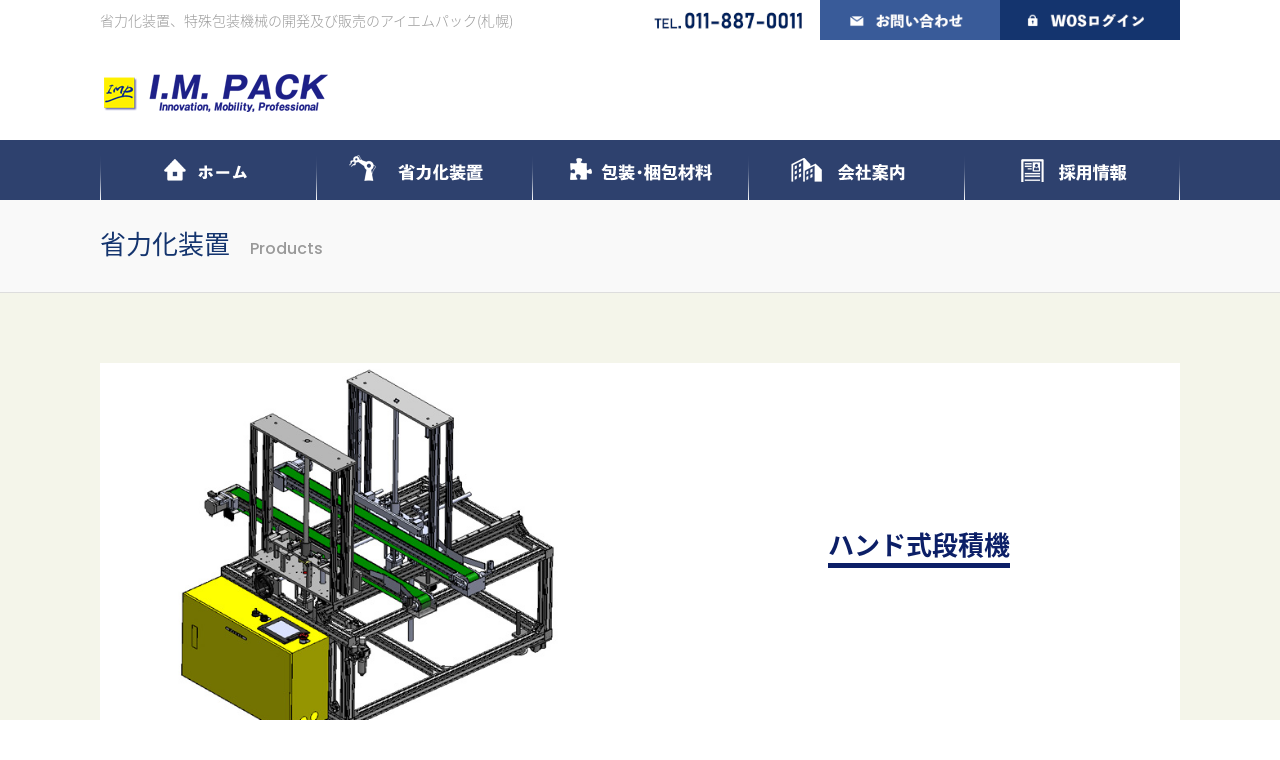

--- FILE ---
content_type: text/html; charset=UTF-8
request_url: https://im-pack.co.jp/products/03/
body_size: 4504
content:
<!doctype html>
<html>
<head>
<meta charset="utf-8">
<title>ハンド式段積機・移載段積機｜株式会社アイエムパック | PS印刷ラベル、発泡スチロール箱用ライン設備（ラベラー機、内袋機、整列機）、その他特殊包装機械の開発及び販売</title>


<meta name="description" content="北海道札幌市白石区。省力化装置、産業用ロボット、段積機、段ばらし機、回転機、スライドコンベア、その他特殊包装機械の開発及び販売の株式会社アイエムパックのホームページ" />
<meta name="Keywords" content="ロボット,包装,梱包" />
<meta http-equiv="content-style-type" content="text/css" />
<meta http-equiv="content-script-type" content="text/javascript" />
<meta http-equiv="Pragma" content="no-cache">
<meta name="viewport" content="width=device-width,initial-scale=1">
<meta http-equiv="X-UA-Compatible" content="IE=Edge">

<!-- Gfont -->
<link rel="preconnect" href="https://fonts.googleapis.com">
<link rel="preconnect" href="https://fonts.gstatic.com" crossorigin> 
<link href="https://fonts.googleapis.com/earlyaccess/notosansjapanese.css" rel="stylesheet" type="text/css" />
<link href="https://fonts.googleapis.com/css2?family=Poppins:ital,wght@0,500;1,600&display=swap" rel="stylesheet"> 

<!--
<link href="../../css_v2/common.css?v=202601170345" rel="stylesheet" type="text/css" />
<link href="../../css_v2/base.css?v=202601170345" rel="stylesheet" type="text/css" />
<link href="../../css_v2/top.css?v=202601170345" rel="stylesheet" type="text/css" />
<link href="../../css_v2/contents.css?v=202601170345" rel="stylesheet" type="text/css" />
-->

<link href="../../css_v2/common.css" rel="stylesheet" type="text/css" />
<link href="../../css_v2/base.css" rel="stylesheet" type="text/css" />
<link href="../../css_v2/top.css" rel="stylesheet" type="text/css" />
<link href="../../css_v2/contents.css" rel="stylesheet" type="text/css" />



<!--[if lt IE 9]>
<script src="../../js_v2/html5shiv.min.js"></script>
<script src="../../js_v2/css3-mediaqueries.js"></script>
<![endif]-->
<script src="../../js_v2/jquery-2.2.4.min.js"></script>
<!--[if lt IE 9]>
<script src="../../js_v2/selectivizr.js"></script>
<script src="../../js_v2/PIE_IE678_uncompressed.js"></script>
<script src="../../js_v2/PIE_IE9_uncompressed.js"></script>
<![endif]-->
<!-- Scroll Effect -->
<link href="../../js_v2/aos/aos.css" rel="stylesheet">
<script src="../../js_v2/aos/aos.js"></script>

<!-- Parallax -->
<script src="../../js_v2/para/parallax.js"></script>

<!-- Lang -->
<meta http-equiv="Content-Language" content="ja">
<meta name="google" content="notranslate">


<link rel="stylesheet" href="https://use.fontawesome.com/releases/v5.6.4/css/all.css">
<link rel="stylesheet" href="../../js_v2/menu4/font-awesome.min.css" type="text/css" media="all" />
<link rel="stylesheet" href="../../js_v2/menu4/meanmenu.css"  type="text/css"/>
<script src="../../js_v2/menu4/jquery.meanmenu.min.js"></script>
<script type="text/javascript">
$(function($){
	//メニューの表示状態保管用
	var state = false;
	//.bodyのスクロール位置
	var scrollpos = 0;
	//meanmenuの状態による表示制御
	function mm_control() {
		if($('.mean-nav .nav').is(':visible')) {
			//表示中
			if(state == false) {
				scrollpos = $(window).scrollTop();
				$('body').addClass('fixed').css({'top': -scrollpos});
				$('.mean-container').addClass('open');
				$('.mean-nav .mask').show();
				state = true;
			}
		} else {
			//非表示中
			if(state == true) {
				$('body').removeClass('fixed').css({'top': 0});
				window.scrollTo( 0 , scrollpos );
				$('.mean-container').removeClass('open');
				$('.mean-nav .mask').hide();
				state = false;
			}
		}
	}

	$('#gNav').meanmenu({
	    meanMenuContainer: "#head_menu .h_nav", // メニューを表示させる位置
	    meanScreenWidth: "640"
	});
	$(document)
	.on('opend.meanmenu closed.meanmenu', function() {
		mm_control();
	})
	.on('touchend click', '.mean-bar .mask', function(e) {
		$('.mean-bar .meanmenu-reveal').trigger('click');
		return false;
	});
	//ウィンドウサイズ変更によるメニュー非表示時の制御
	$(window).on('resize', function() {
		mm_control();
	});
});
</script>




<!-- Matomo -->
<script>
  var _paq = window._paq = window._paq || [];
  /* tracker methods like "setCustomDimension" should be called before "trackPageView" */
  _paq.push(['trackPageView']);
  _paq.push(['enableLinkTracking']);
  (function() {
    var u="//www.im-pack.co.jp/acc/";
    _paq.push(['setTrackerUrl', u+'matomo.php']);
    _paq.push(['setSiteId', '1']);
    var d=document, g=d.createElement('script'), s=d.getElementsByTagName('script')[0];
    g.async=true; g.src=u+'matomo.js'; s.parentNode.insertBefore(g,s);
  })();
</script>
<!-- End Matomo Code -->


<!-- WSYS GSV -->
<script async src="https://www.googletagmanager.com/gtag/js?id=G-T68RF65633"></script>
<script>
  window.dataLayer = window.dataLayer || [];
  function gtag(){dataLayer.push(arguments);}
  gtag('js', new Date());

  gtag('config', 'G-T68RF65633');
</script>



</head>
<body>
<section id="spbase">


<!-- Header -->
<section id="header_content">
<section id="header1">
<h1>省力化装置、特殊包装機械の開発及び販売のアイエムパック(札幌)</h1>
<div id="heaser1_3bt">
<ul>
<li><a href="tel:0118870011"><img src="https://www.im-pack.co.jp/images_v2/headbt1.png" alt="TEL 011-887-0011"/></a></li>
<li><a href="https://www.im-pack.co.jp/contact"><img src="https://www.im-pack.co.jp/images_v2/headbt2.png" alt="お問い合わせ"/></a></li>
<li><a href="https://corec.jp/login/" target="_blank"><img src="https://www.im-pack.co.jp/images_v2/headbt3.png" alt="WOSログイン"/></a></li>
</ul>
</div>
<h2 id="heaser1_logo_con">
<a href="https://www.im-pack.co.jp/">
<picture>
<source srcset="https://www.im-pack.co.jp/images_v2/headlogo_b.png" media="(max-width: 640px)">
<img src="https://www.im-pack.co.jp/images_v2/headlogo_b.png">
</picture>

</a></h2>
</section>
<section id="header2_top">
<section id="header_menubox">
<div id="head_menu">
  <div id="h_top">
  <div class="h_nav">
  <nav id="gNav">
  <ul>
  <li class="bt01"><a href="https://www.im-pack.co.jp/" class="bt01_a">ホーム</a></li>
  <li class="bt02"><a href="https://www.im-pack.co.jp/products/" class="bt02_a">省力化装置</a>
	    <ul class="sub-menu">
      <li><a href="https://www.im-pack.co.jp/products/01/">ロボット自動化装置</a></li>
      <li><a href="https://www.im-pack.co.jp/products/02/">スライドコンベア</a></li>
      <li><a href="https://www.im-pack.co.jp/products/03/">段積機</a></li>
      <li><a href="https://www.im-pack.co.jp/products/04/">段ばらし機</a></li>
      <li><a href="https://www.im-pack.co.jp/products/05/">自動内袋機</a></li>
      <li><a href="https://www.im-pack.co.jp/products/06/">梱包機</a></li>
      <li><a href="https://www.im-pack.co.jp/products/07/">自動整列機</a></li>
      <li><a href="https://www.im-pack.co.jp/products/08/">回転機</a></li>
      <li><a href="https://www.im-pack.co.jp/products/09/">インクジェット装置</a></li>
      <li><a href="https://www.im-pack.co.jp/products/10/">Bandall社製帯封機</a></li>
      </ul>
	</li>
  <li class="bt03"><a href="https://www.im-pack.co.jp/materials/" class="bt03_a">包装・梱包材</a>
		  <ul class="sub-menu">
      <li><a href="https://www.im-pack.co.jp/materials/#01">発泡スチロール成形品</a></li>
      <li><a href="https://www.im-pack.co.jp/materials/#02">PS印刷テープ</a></li>
      <li><a href="https://www.im-pack.co.jp/materials/#03">外袋</a></li>
      <li><a href="https://www.im-pack.co.jp/materials/#04">内袋</a></li>
      <li><a href="https://www.im-pack.co.jp/materials/#05">各種シール</a></li>
      </ul>
	</li>
  <li class="bt04"><a href="https://www.im-pack.co.jp/company/" class="bt04_a">会社案内</a></li>
  <li class="bt05"><a href="https://www.im-pack.co.jp/recruit/" class="bt04_a">採用情報</a>
			<ul class="sub-menu">
      <li><a href="https://www.im-pack.co.jp/contents/recruit">募集要項</a></li>
      </ul>
	</li>
  <li class="pchid"><a href="https://www.im-pack.co.jp/contact/">お問い合わせ</a></li>
  <li class="pchid"><a href="https://corec.jp/login/" target="_blank">WOSログイン</a></li>
 </ul>
  </nav>
  </div>
  </div>
</div>
</section>
</section>
</section>
<!-- Header -->

<!-- Title -->
<section class="content_title">
<section class="content_title_in">
<h3><span class="content_title_ja	">省力化装置</span><span class="content_title_en">Products</span></h3>
</section>
</section>
<!-- Title -->


<section class="base bg2">
<section class="container">
<section class="flexbox_rev bg1 mb40">
<div class="twobox topcenter">
<h4 class="txindex1"><span>ハンド式段積機</span></h4>
</div>
<div class="twobox">
<img src="../images/03.jpg" width="100%" alt="ハンド式段積機"/>
</div>
</section>
<section class="bg7">
<div class="p50 txt-l2 white">発泡スチロール箱・蓋を1ヶずつ積み上げ、設定した段数に積み上げます。<br>
完了後、下流ラインへと搬出します。</div>
</section>
</section>
</section>




<!-- Container -->
<section class="base bg1">
<section class="container">
<h4 class="txindex1"><span>ハンド式段積機<br>
製品仕様・性能</span></h4>
<div class="tx txt-l2">
<dl class="dltable twodl">

<dt>機械寸法</dt><dd>
<table width="100%" border="0" cellpadding="10" cellspacing="1" bgcolor="#dddddd">
<tbody>
<tr>
<td width="33%" align="right" bgcolor="#f9f9f9">機長</td>
<td width="67%" bgcolor="#FFFFFF">1170mm</td>
</tr>
<tr>
<td align="right" bgcolor="#f9f9f9">機幅</td>
<td bgcolor="#FFFFFF">1315mm</td>
</tr>
<tr>
<td align="right" bgcolor="#f9f9f9">機高</td>
<td bgcolor="#FFFFFF">1204mm</td>
</tr>
</tbody>
</table>
</dd>
<dt>適応ワーク</dt><dd>
<table width="100%" border="0" cellpadding="10" cellspacing="1" bgcolor="#dddddd">
<tbody>
<tr>
<td width="33%" align="right" bgcolor="#f9f9f9">長さ</td>
<td width="67%" bgcolor="#FFFFFF">200mm～850mm</td>
</tr>
<tr>
<td align="right" bgcolor="#f9f9f9">幅</td>
<td bgcolor="#FFFFFF">210mm～700ｍｍ</td>
</tr>
<tr>
<td align="right" bgcolor="#f9f9f9">高さ</td>
<td bgcolor="#FFFFFF">30mm～400mm</td>
</tr>
</tbody>
</table>
※上記、標準仕様寸法になります</dd>

<dt>使用環境</dt>
<dd>
<table width="100%" border="0" cellpadding="10" cellspacing="1" bgcolor="#dddddd">
<tbody>
<tr>
<td width="33%" align="right" bgcolor="#f9f9f9">使用電源</td>
<td width="67%" bgcolor="#FFFFFF">単相100V</td>
</tr>
<tr>
<td align="right" bgcolor="#f9f9f9">周囲温度</td>
<td bgcolor="#FFFFFF">5℃～35℃(凍結ないこと)</td>
</tr>
<tr>
<td align="right" bgcolor="#f9f9f9">周囲湿度</td>
<td bgcolor="#FFFFFF">85％以下(結露ないこと)</td>
</tr>
<tr>
<td align="right" bgcolor="#f9f9f9">雰囲気</td>
<td bgcolor="#FFFFFF">腐食性ガス、塵埃ないこと</td>
</tr>
<tr>
<td align="right" bgcolor="#f9f9f9">エアー質</td>
<td bgcolor="#FFFFFF">ドライ</td>
</tr>
<tr>
<td align="right" bgcolor="#f9f9f9">エアー圧</td>
<td bgcolor="#FFFFFF">0.4MPa以上</td>
</tr>
</tbody>
</table>
</dd>
<dt>処理能力</dt>
<dd>4秒/箱(ワーク進入、積上げ完了まで)<br>
6秒/箱(ワーク進入、設定段数積上げ、排出完了まで)</dd>
</dl>
</div>
</section>
</section>



<!-- Container -->
<section class="base bg2">
<section class="container">
<div class="tx">
<iframe width="100%" src="https://www.youtube.com/embed/XBJBQrA_Cwg" class="prod_mov1" title="YouTube video player" frameborder="0" allow="accelerometer; autoplay; clipboard-write; encrypted-media; gyroscope; picture-in-picture" allowfullscreen></iframe>
</div>
<div class="tx">
<iframe width="100%" src="https://www.youtube.com/embed/Idu28AZYI80" class="prod_mov1" title="YouTube video player" frameborder="0" allow="accelerometer; autoplay; clipboard-write; encrypted-media; gyroscope; picture-in-picture" allowfullscreen></iframe>
</div>

</section>
</section>









<section class="base bg5">
<section class="container">
<section class="flexbox_rev bg1 mb40">
<div class="twobox topcenter">
<h4 class="txindex1"><span>移載段積機</span></h4>
</div>
<div class="twobox">
<img src="../images/03_2.jpg" width="100%" alt="ハンド式段積機"/>
</div>
</section>
<section class="bg7">
<div class="p50 txt-l2 white">台車を自動でセットし製品(ﾗｲｽBOX等)を設定段数積み上げ、排出します。</div>
</section>
</section>
</section>




<!-- Container -->
<section class="base bg1">
<section class="container">
<h4 class="txindex1"><span>移載段積機<br>
製品仕様・性能</span></h4>
<div class="tx txt-l2">
<dl class="dltable twodl">

<dt>機械寸法</dt><dd>
<table width="100%" border="0" cellpadding="10" cellspacing="1" bgcolor="#dddddd">
<tbody>
<tr>
<td width="33%" align="right" bgcolor="#f9f9f9">機長</td>
<td width="67%" bgcolor="#FFFFFF">1857mm</td>
</tr>
<tr>
<td align="right" bgcolor="#f9f9f9">機幅</td>
<td bgcolor="#FFFFFF">2116㎜(制御盤含む)</td>
</tr>
<tr>
<td align="right" bgcolor="#f9f9f9">機高</td>
<td bgcolor="#FFFFFF">1797㎜</td>
</tr>
</tbody>
</table>
</dd>
<dt>適応ワーク</dt><dd>
<table width="100%" border="0" cellpadding="10" cellspacing="1" bgcolor="#dddddd">
<tbody>
<tr>
<td width="33%" align="right" bgcolor="#f9f9f9">長さ</td>
<td width="67%" bgcolor="#FFFFFF">485㎜～570㎜</td>
</tr>
<tr>
<td align="right" bgcolor="#f9f9f9">幅</td>
<td bgcolor="#FFFFFF">373㎜～385㎜</td>
</tr>
<tr>
<td align="right" bgcolor="#f9f9f9">高さ</td>
<td bgcolor="#FFFFFF">170㎜～187㎜</td>
</tr>
</tbody>
</table>
※上記、標準仕様寸法になります</dd>

<dt>使用環境</dt>
<dd>
<table width="100%" border="0" cellpadding="10" cellspacing="1" bgcolor="#dddddd">
<tbody>
<tr>
<td width="33%" align="right" bgcolor="#f9f9f9">使用電源</td>
<td width="67%" bgcolor="#FFFFFF">3相AC200V</td>
</tr>
<tr>
<td align="right" bgcolor="#f9f9f9">周囲温度</td>
<td bgcolor="#FFFFFF">5℃～35℃(凍結ないこと)</td>
</tr>
<tr>
<td align="right" bgcolor="#f9f9f9">周囲湿度</td>
<td bgcolor="#FFFFFF">85％以下(結露ないこと)</td>
</tr>
<tr>
<td align="right" bgcolor="#f9f9f9">雰囲気</td>
<td bgcolor="#FFFFFF">腐食性ガス、塵埃ないこと</td>
</tr>
<tr>
<td align="right" bgcolor="#f9f9f9">エアー質</td>
<td bgcolor="#FFFFFF">ドライ</td>
</tr>
<tr>
<td align="right" bgcolor="#f9f9f9">エアー圧</td>
<td bgcolor="#FFFFFF">0.5MPa以上</td>
</tr>
</tbody>
</table>
</dd>
<dt>処理能力</dt>
<dd>6ケース/分</dd>
</dl>
</div>
</section>
</section>



<!-- Container -->
<section class="base bg2">
<section class="container">
<h4 class="txindex1"><span>移載段積機量産</span></h4>
<div class="tx">
<video controls width="100%" class="prod_mov1" >
<source src="../../images_v2/03isai.MP4#t=0.001" type="video/mp4">
</video>
</div>

</section>
</section>






<!-- Obi -->
<section class="obi">
<section class="obi_in">
<div class="obi_tel"><a href="tel:0118870011"><img src="https://www.im-pack.co.jp/images_v2/contact_obi1.png" width="100%"  alt=""/></a></div>
<div class="obi_con"><a href="https://www.im-pack.co.jp/contact/"><img src="https://www.im-pack.co.jp/images_v2/contact_obi2.png" width="100%" alt=""/></a></div>
</section>
</section>
<!-- Obi -->
<!-- Map -->
<section class="ft_map">
<iframe src="https://www.google.com/maps/embed?pb=!1m18!1m12!1m3!1d1375.4029688576352!2d141.41650037688763!3d43.07555682350268!2m3!1f0!2f0!3f0!3m2!1i1024!2i768!4f13.1!3m3!1m2!1s0x5f0b2eaa68828655%3A0x728f0a5a84aff148!2z44CSMDAzLTA4NzEg5YyX5rW36YGT5pyt5bmM5biC55m955-z5Yy657Gz6YeM77yR5p2h77yS5LiB55uu77yR77yU4oiS77yR77yQ!5e0!3m2!1sja!2sjp!4v1653974408162!5m2!1sja!2sjp" width="100%" height="450" style="border:0;" allowfullscreen="" loading="lazy" referrerpolicy="no-referrer-when-downgrade"></iframe>
</section>

<!-- Footer -->
<footer>
<section id="footer">
<section id="footer_l">
<h2><a href="https://www.im-pack.co.jp/"><img src="https://www.im-pack.co.jp/images_v2/headlogo_b.png" width="230" height="60" alt="株式会社アイエムパック"/></a></h2>
<div class="tx3 txt-l">
株式会社アイエムパック<br>
〒003-0871<br class="pchid"><span class="sphid">　</span>北海道札幌市白石区米里1条2丁目14-10<br>
TEL:011-887-0011<br class="pchid"><span class="sphid">　</span>
FAX:011-887-0012 
</div>
</section>
<section id="footer_r">
<ul>
<li><a href="https://www.im-pack.co.jp/">ホーム</a></li>
<li><a href="https://www.im-pack.co.jp/products/">省力化装置</a></li>
<li><a href="https://www.im-pack.co.jp/materials/">包装・梱包材</a></li>
<li><a href="https://www.im-pack.co.jp/company/">会社案内</a></li>
<li><a href="https://www.im-pack.co.jp/recruit/">採用情報</a></li>
<li><a href="https://www.im-pack.co.jp/contact/">お問い合わせ</a></li>
<li><a href="https://corec.jp/login/" target="_blank">WOSログイン</a></li>
</ul>
</section>
</section>
</footer>


<!--
<div class="fb-page" data-href="https://www.facebook.com/pages/category/Business-Service/%E6%A0%AA%E5%BC%8F%E4%BC%9A%E7%A4%BE%E3%82%A2%E3%82%A4%E3%82%A8%E3%83%A0%E3%83%91%E3%83%83%E3%82%AF-107891464231227/" data-tabs="timeline" data-width="" data-height="" data-small-header="true" data-adapt-container-width="true" data-hide-cover="false" data-show-facepile="false"><blockquote cite="https://www.facebook.com/pages/category/Business-Service/%E6%A0%AA%E5%BC%8F%E4%BC%9A%E7%A4%BE%E3%82%A2%E3%82%A4%E3%82%A8%E3%83%A0%E3%83%91%E3%83%83%E3%82%AF-107891464231227/" class="fb-xfbml-parse-ignore"><a href="https://www.facebook.com/pages/category/Business-Service/%E6%A0%AA%E5%BC%8F%E4%BC%9A%E7%A4%BE%E3%82%A2%E3%82%A4%E3%82%A8%E3%83%A0%E3%83%91%E3%83%83%E3%82%AF-107891464231227/">株式会社アイエムパック</a></blockquote></div>
-->
</section>
<div id="fb-root"></div>
<script async defer crossorigin="anonymous" src="https://connect.facebook.net/ja_JP/sdk.js#xfbml=1&version=v14.0" nonce="9jvJ47Cn"></script>
</body>
</html>


--- FILE ---
content_type: text/css
request_url: https://im-pack.co.jp/css_v2/common.css
body_size: 4454
content:

*, *:before, *:after 							{-webkit-box-sizing: border-box; box-sizing: border-box;}
.parallax-window									{min-height: 300px;background: transparent;}
.parallax-slider									{top:0;left:0;}

.relative													{position:relative;}
.pcrelative												{position:relative;}/*pc only*/
.sptac														{}
.delay														{ -webkit-transition: 0.2s ease-in-out;  -moz-transition: 0.2s ease-in-out; -o-transition: 0.2s ease-in-out; transition: 0.2s ease-in-out;}
.delay:hover											{ -webkit-transition: 0.2s ease-in-out;  -moz-transition: 0.2s ease-in-out; -o-transition: 0.2s ease-in-out; transition: 0.2s ease-in-out;}

.ofc															{object-fit: cover;}
/* a */
.nodeco														{}
.nodeco:hover											{text-decoration:none;}
.nocolor													{color:#111111;}
.nocolor:hover										{color:#111111;}

/* design table */
table.dtable 											{width: 100%;margin: 0; border-collapse: separate; border-spacing: 0px 5px;} 
table.dtable th,
table.dtable td 									{padding: 10px;}
table.dtable th 									{background: #006fc1; vertical-align: middle;overflow: visible; position: relative;font-weight: normal; border-radius: 5px 0px 0px 5px; -webkit-border-radius: 5px 0px 0px 5px; -moz-border-radius: 5px 0px 0px 5px;}
table.dtable th:after							{left: 100%;top: 50%;border: solid transparent;content: " ";height: 0;width: 0;position: absolute;pointer-events: none;border-color: rgba(136, 183, 213, 0);border-left-color: #d9d2bb;border-width: 10px;margin-top: -10px;}
/* firefox */
@-moz-document url-prefix() 			{table.company th::after {float: right;padding: 0;left: 30px;top: 10px;content: " ";height: 0;width: 0;position: relative;pointer-events: none;border: 10px solid transparent;border-left: #d9d2bb 10px solid;margin-top: -10px;}}
table.dtable td 									{padding-left: 15px; border-radius: 0px 5px 5px 0px; -webkit-border-radius: 0px 5px 5px 0px; -moz-border-radius: 0px 5px 5px 0px;}

.dtable2													{}
.dtable2 th												{border-top:2px solid #ffffff;border-bottom:2px solid #ffffff;}
.dtable2 td												{padding:10px 10px 10px 10px;}

/* ----- center ----- */
.margincenter											{margin:0px auto!important;}
.spmargincenter										{}
.topcenter												{ display: flex; flex-direction: column;justify-content: center;}

/* ----- flexbox ----- */
.flexbox													{display:flex; justify-content:space-between; flex-wrap: wrap;}
.flexbox840												{display:flex; justify-content:space-between; flex-wrap: wrap;}
.flexbox_rev											{display:flex; justify-content:space-between; flex-wrap: wrap; flex-flow: row-reverse;}
.flexbox_left											{display:flex; justify-content:flex-start; flex-wrap: wrap; }
.flexbox_center										{display: flex; justify-content: center;align-items: center; flex-wrap: wrap;}
.flexbox_center_yoko							{display: flex; justify-content: center;align-items: start; flex-wrap: wrap;}

.twobox														{width:48.4%;}
.twobox2													{width:48%;}
.twobox_full											{width:50%;}
.twobox_left											{width:48%; margin:1%;}
.twobox80													{width:75%;}
.twobox75													{width:73%;}

.twobox60													{width:56%;}
.twobox70													{width:65%;}
.twobox50													{width:50%;}
.twobox40													{width:40%;}
.twobox30													{width:30%;}
.twobox20													{width:20%;}
.twobox25													{width:25%;}
.threebox													{width:31%; }
.threebox2												{width:33%; }
.threebox840											{width:31%; }

.threebox_left										{width:30.3%; margin:1.5%; }
.threebox_left_works							{width:30.3%; margin:1.5%; }
.threebox_left_works a						{display:block; padding:50px;}
.fourbox													{width:23%; }
.fourbox_left											{width:23%; margin:1%;}

.fivebox													{width:18%; margin:1%;}


.twobox_set												{width:47.4%; margin:1%; margin-bottom:20px;}
.twobox_set_in										{padding:20px;}
.twobox_set_in h4									{display:block;  text-align:center;padding:0px 0px 10px 0px; margin:0px; font-size:20px; line-height:28px; color:#006fc1; font-weight:600;}
.twobox_set_img										{text-align:center; padding:0px 0px 10px 0px;}
.twobox_set_img img								{width:100%;}
.twobox_set_detail								{ font-size:15px; line-height:28px; font-weight:400; color:#000000; font-weight:200;}


.threebox_set											{width:30.3%; margin:1%; margin-bottom:20px;}
.threebox_set_in									{padding:20px;}
.threebox_set_in h4								{display:block;  text-align:center;padding:0px 0px 10px 0px; margin:0px; font-size:20px; line-height:28px; color:#006fc1; font-weight:600;}
.threebox_set_img									{text-align:center; padding:0px 0px 10px 0px;}
.threebox_set_img img							{width:100%;}
.threebox_set_detail							{ font-size:15px; line-height:28px; font-weight:400; color:#000000; font-weight:200;}

.fourbox_set											{width:23%; margin-bottom:40px;}
.fourbox_set_in										{padding:20px;}
.fourbox_set_in h4								{display:block;  text-align:center;padding:0px 0px 10px 0px; margin:0px; font-size:20px; line-height:28px; color:#006fc1; font-weight:600;}
.fourbox_set_img									{text-align:center; padding:0px 0px 10px 0px;}
.fourbox_set_img img							{width:220px;}
.fourbox_set_detail								{ font-size:15px; line-height:28px; font-weight:400; color:#000000; font-weight:200;}


/* ----- bt ----- */


.commonbt													{display:block; margin-bottom:5px; text-align:center; font-weight:400; padding:15px 15px 15px 15px; font-size:17px; line-height:26px; color:#ffffff;  -webkit-transition: 0.2s ease-in-out;  -moz-transition: 0.2s ease-in-out; -o-transition: 0.2s ease-in-out; transition: 0.2s ease-in-out;}
.commonbt:hover										{display:block; margin-bottom:5px; text-align:center; font-weight:400; padding:15px 15px 15px 15px; font-size:17px; line-height:26px; color:#ffffff; text-decoration:none;  -webkit-transition: 0.2s ease-in-out;  -moz-transition: 0.2s ease-in-out; -o-transition: 0.2s ease-in-out; transition: 0.2s ease-in-out;}

.commonbt2												{display:block; margin-bottom:5px; text-align:center; font-weight:400; padding:15px 15px 15px 15px; font-size:18px; line-height:18px; color:#ffffff; border:2px solid #ffffff; -webkit-transition: 0.2s ease-in-out;  -moz-transition: 0.2s ease-in-out; -o-transition: 0.2s ease-in-out; transition: 0.2s ease-in-out; }
.commonbt2:hover									{display:block; margin-bottom:5px; text-align:center; font-weight:400; padding:15px 15px 15px 15px; font-size:18px; line-height:18px; color:#003a8b; background-color:#ffffff; border:2px solid #ffffff; -webkit-transition: 0.2s ease-in-out;  -moz-transition: 0.2s ease-in-out; -o-transition: 0.2s ease-in-out; transition: 0.2s ease-in-out; text-decoration:none;}

.commonbt3												{display:block; margin-bottom:5px; text-align:center; font-weight:400; padding:15px 15px 15px 15px; font-size:18px; line-height:18px; color:#ffffff; background-color:#003a8b; border:2px solid #003a8b; -webkit-transition: 0.2s ease-in-out;  -moz-transition: 0.2s ease-in-out; -o-transition: 0.2s ease-in-out; transition: 0.2s ease-in-out; }
.commonbt3:hover									{display:block; margin-bottom:5px; text-align:center; font-weight:400; padding:15px 15px 15px 15px; font-size:18px; line-height:18px; color:#ffffff; background-color:#ff9c00; border:2px solid #ff9c00; -webkit-transition: 0.2s ease-in-out;  -moz-transition: 0.2s ease-in-out; -o-transition: 0.2s ease-in-out; transition: 0.2s ease-in-out; text-decoration:none;}
.commonbt4												{display:block; margin-bottom:5px; text-align:center; font-weight:400; padding:15px 15px 15px 15px; font-size:18px; line-height:18px; color:#003a8b; background-color:#ffffff; border:2px solid #ffffff; -webkit-transition: 0.2s ease-in-out;  -moz-transition: 0.2s ease-in-out; -o-transition: 0.2s ease-in-out; transition: 0.2s ease-in-out; }
.commonbt4:hover									{display:block; margin-bottom:5px; text-align:center; font-weight:400; padding:15px 15px 15px 15px; font-size:18px; line-height:18px; color:#ffffff; background-color:#ff9c00; border:2px solid #ff9c00; -webkit-transition: 0.2s ease-in-out;  -moz-transition: 0.2s ease-in-out; -o-transition: 0.2s ease-in-out; transition: 0.2s ease-in-out; text-decoration:none;}

.btcolor1													{background-color:#0c1f67;}
.btcolor1:hover										{background-color:#0178bd; color:#ffffff!important;}
.btcolor2													{background-color:#ffffff; color:#0178bd!important;}
.btcolor2:hover										{background-color:#b7d460; color:#0178bd!important;}
.btcolor3													{background-color:#ff5a18;}
.btcolor3:hover										{background-color:#ff7e4b;}

/* ----- en ----- */
.enbox														{position:relative; background-color:#ffffff; -webkit-transition: 0.2s ease-in-out;  -moz-transition: 0.2s ease-in-out; -o-transition: 0.2s ease-in-out; transition: 0.2s ease-in-out;}
.enborder3												{border:3px solid #1c2143; margin-bottom:20px;}
.enborder5												{border:5px solid #1c2143; margin-bottom:20px;}
.enbox240													{width:240px; height:240px;}
.enbox240_2													{width:240px; height:240px;}
.enbox280													{width:280px; height:280px;}
.enbox320													{width:320px; height:320px;}
.enbox240 h5											{display:block; text-align:center; margin:0px; padding:100px 0px 10px 0px; font-size:22px; font-weight:600; line-height:32px;color:#1c2143;}
.enbox240_2 h5											{display:block; text-align:center; margin:0px; padding:60px 0px 10px 0px; font-size:22px; font-weight:600; line-height:32px;color:#1c2143;}
.enbox280 h5											{display:block; text-align:center; margin:0px; padding:100px 0px 10px 0px; font-size:22px; font-weight:600; line-height:32px;color:#1c2143;}
.enbox320 h5											{display:block; text-align:center; margin:0px; padding:100px 0px 10px 0px; font-size:26px; font-weight:600; line-height:32px;color:#1c2143;}
.enbox_tx													{text-align:center; color:#111111; padding:5px 0px 0px 0px; font-size:16px; line-height:26px;}
.enbox a													{display:block;}
.enbox a:hover										{display:block; text-decoration:none;}

.en100														{border-radius: 100px; -webkit-border-radius: 100px; -moz-border-radius: 100px;}
.en150														{border-radius: 150px; -webkit-border-radius: 150px; -moz-border-radius: 150px;}
.en200														{border-radius: 200px; -webkit-border-radius: 200px; -moz-border-radius: 200px;}
.en240														{border-radius: 240px; -webkit-border-radius: 240px; -moz-border-radius: 240px;}
.en250														{border-radius: 250px; -webkit-border-radius: 250px; -moz-border-radius: 250px;}

.squbox														{border:3px solid #1c2143; min-height:200px;  margin-bottom:20px;}
.squbox_in												{padding:25px; text-align:center; font-size:22px; font-weight:600; line-height:32px;color:#1c2143;}


/*under*/
.under3														{text-decoration: underline; text-decoration-thickness:3px;}
.under5														{text-decoration: underline; text-decoration-thickness:5px;}
.under7														{text-decoration: underline; text-decoration-thickness:7px;}
.under_blue												{text-decoration-color:#004098;}
.under_orange											{text-decoration-color:#f08300;}

/* ----- bg ----- */
.bg1															{background-color:#ffffff;}
.bg2															{background-color:#f4f5ea;}
.bg3															{background-color:#f1f0e7;}
.bg4															{background-color:#333333;}
.bg5															{background-color:#f9f8f5;}
.bg6															{background-color:#ebf5fd;}
.bg7															{background-color:#14346e;}
.bg8															{background-color:#eeebd2;}
.bg9															{background-color:#fbf9ed;}



/* ----- font ----- */
.white														{color:#ffffff!important;}
.blue															{color:#003a8b!important;}
.orange														{color:#f06000!important;}
.red															{color:#ff0000!important;}
.black														{color:#111111!important;}
/* ----- border ----- */
.nb																{borde:0px none!important;}
.border1													{border:1px solid #eeeeee;}
.border5													{border:5px solid #eeeeee;}
/* ----- fw ----- */
.fw200														{font-weight:200!important;}
.fw400														{font-weight:400!important;}
.fw600														{font-weight:600!important;}

/* ----- maru ----- */
.maru3														{border-radius: 3px; -webkit-border-radius: 3px; -moz-border-radius: 3px;}
.maru5														{border-radius: 5px; -webkit-border-radius: 5px; -moz-border-radius: 5px;}
.maru10														{border-radius: 10px; -webkit-border-radius: 10px; -moz-border-radius: 10px;}
.maru15														{border-radius: 15px; -webkit-border-radius: 15px; -moz-border-radius: 15px;}
.maru20														{border-radius: 20px; -webkit-border-radius: 20px; -moz-border-radius: 20px;}
.maru25														{border-radius: 25px; -webkit-border-radius: 25px; -moz-border-radius: 25px;}
/* ----- cbox ----- */
.contents_box_in									{padding:20px;}
.contents_box											{width:100%; margin:0px auto;}
.contents_box_g										{width:100%; margin:0px auto; border:7px solid #eeeeee;}
.contents_box_b										{width:100%; margin:0px auto; border:7px solid #c2eafa;}
.contents_box_o										{width:100%; margin:0px auto; border:7px solid #ffb400;}
.contents_box_bg									{width:100%; margin:0px auto; border:7px solid #ece9e2;}



/* ----- dl table base ----- */
.dltable													{display:flex;justify-content:space-between; flex-wrap: wrap; margin:0px; padding:0px 0px 0px 0px;}
.dltable dt												{display:block; padding:12px 15px 12px 15px; margin:0px 0px 7px 0px;}
.dltable dd												{display:block; padding:12px 15px 12px 15px; margin:0px 0px 7px 0px;}/*widthは別指定*/

.dltable2													{display:flex;justify-content:space-between; flex-wrap: wrap; margin:0px; padding:0px 0px 0px 0px;}
.dltable2 dt											{display:block; padding:7px 15px 7px 15px; margin:0px 0px 5px 0px;}
.dltable2 dd											{display:block; padding:7px 15px 7px 15px; margin:0px 0px 5px 0px;}/*widthは別指定*/


.dtbg1 dt													{background-color:#14346e!important;}
.dtbg2 dt													{background-color:#f5f5f5!important; color:#666666!important;}
.dtbg3 dt													{background-color:#DEC8E5!important;}
.dtbg4 dt													{background-color:#BADFFF!important;}
.dtbg5 dt													{background-color:#a5916f!important; color:#ffffff;}


/*dl table design*/
.twodl dt													{width:25%; font-size:16px; line-height:28px; background-color:#1c2143; color:#ffffff; border:1px solid #e5e5e5;}
.twodl dd													{width:75%; font-size:16px; line-height:28px; background-color:#ffffff;border:1px solid #e5e5e5;}
.twodl2 dt												{width:40%; font-size:16px; line-height:28px; background-color:#1c2143; color:#ffffff;  border:1px solid #e5e5e5;}
.twodl2 dd												{width:60%; font-size:16px; line-height:28px; background-color:#ffffff;border:1px solid #e5e5e5;}
.threedl dt												{width:20%; font-size:16px; line-height:28px; background-color:#1c2143; color:#ffffff;  border:1px solid #e5e5e5;}
.threedl .dd1											{width:20%; font-size:16px; line-height:28px; background-color:#ffffff;border:1px solid #e5e5e5;}
.threedl .dd2											{width:60%; font-size:16px; line-height:24px; background-color:#ffffff;border:1px solid #e5e5e5;}

/*table*/
.swipetable												{}

.listtable												{ border-top:1px solid #dddddd; border-right:1px solid #dddddd;}
.listtable td											{font-size:16px; line-height:26px; padding:8px; border-bottom:1px solid #dddddd; border-left:1px solid #dddddd;}

.listtable2												{ border-top:1px solid #dddddd; border-left:1px solid #dddddd;}
.listtable2 td										{font-size:16px; line-height:26px; padding:8px; border-bottom:1px solid #dddddd;border-right:1px solid #dddddd;}

/* ----- list ----- */
.listol														{padding:0px; margin:10px 10px 10px 10px; list-style-position: inside; color:#222222;}
.listol li												{padding:10px 20px 10px 20px; margin-bottom:5px; background-color:#e4f4fa;border-radius: 5px; -webkit-border-radius: 5px; -moz-border-radius: 5px;}
.listul														{padding:0px; margin:10px 10px 10px 10px; list-style-position: inside; color:#222222;}
.listul li												{padding:10px 20px 10px 20px; margin-bottom:5px; border-radius: 5px; -webkit-border-radius: 5px; -moz-border-radius: 5px;}

.linkul														{padding:0px; margin:10px 10px 10px 10px; list-style-position: inside; color:#222222;}
.linkul li												{list-style:none; margin-bottom:5px; background-color:#ffffff;}
.linkul li a											{display:block;padding:8px 20px 8px 20px; background-color:#ffffff; border:1px solid #eaeaea; border-radius: 7px; -webkit-border-radius: 7px; -moz-border-radius: 7px;}
.linkul li a:hover								{display:block;padding:8px 20px 8px 20px; background-color:#e4f4fa; text-decoration:none; border:1px solid #eaeaea; border-radius: 7px; -webkit-border-radius: 7px; -moz-border-radius: 7px;}
.linkul li span										{display:block;padding:8px 20px 8px 20px; background-color:#ffffff; border:1px solid #eaeaea; border-radius: 7px; -webkit-border-radius: 7px; -moz-border-radius: 7px;}

.linkul li ul											{padding:8px 0px 8px 20px;}
.linkul li ul li									{}
.linkul li ul li a								{display:block;padding:8px 20px 8px 20px; background-color:#f9f9f9; border:1px solid #eaeaea; border-radius: 7px; -webkit-border-radius: 7px; -moz-border-radius: 7px;}
.linkul li ul li a:hover					{display:block;padding:8px 20px 8px 20px; background-color:#e4f4fa; text-decoration:none; border:1px solid #eaeaea; border-radius: 7px; -webkit-border-radius: 7px; -moz-border-radius: 7px;}
.linkul li ul li span							{display:block;padding:8px 20px 8px 20px; background-color:#f9f9f9; border:1px solid #eaeaea; border-radius: 7px; -webkit-border-radius: 7px; -moz-border-radius: 7px;}

/*------- self form -------*/
.sform_box												{ margin-bottom:30px; border-radius: 10px; -webkit-border-radius: 10px; -moz-border-radius: 10px;}
.sform_gyo												{display:flex; justify-content:space-between; margin-bottom:10px; border-bottom:1px solid #dddddd; padding:1px 0px 1px 0px; background-color:#f8f8f8; }
.sform_gyo2												{display:flex; justify-content:space-between; margin-bottom:10px; padding:1px 0px 1px 0px; }
.sform_l													{width:30%;padding:14px 0px 14px 0px; margin-bottom:10px;  text-align:right; text-indent:15px;color:#333333; font-size:18px; line-height:46px;font-family:Noto Sans Japanese; font-weight:600;}
.sform_r													{width:65%;padding:14px 0px 14px 0px; margin-bottom:10px;  font-size:18px; line-height:30px;}
.sform2_l													{width:20%;padding:14px 0px 14px 0px; text-align:right; text-indent:15px;color:#333333; font-size:18px; line-height:46px;font-family:Noto Sans Japanese; font-weight:600;}
.sform2_c													{width:30%;padding:14px 0px 14px 0px; text-align:left; text-indent:15px;color:#333333; font-size:18px; line-height:46px;font-family:Noto Sans Japanese; font-weight:600;}
.sform2_r													{width:40%;padding:14px 0px 14px 0px; text-align:left; text-indent:15px;color:#333333; font-size:18px; line-height:46px;font-family:Noto Sans Japanese; font-weight:600;}
.sform_input											{background-color:#ffffff; padding:10px; border:1px solid #cccccc; font-size:18px; line-height:30px; border-radius: 5px; -webkit-border-radius: 5px; -moz-border-radius: 5px; font-family:Noto Sans Japanese; font-weight:400;}
.sform_input::placeholder							{color:#bbbbbb;}
.sform_input:-ms-input-placeholder		{color:#bbbbbb;}
.sform_input::-ms-input-placeholder		{color:#bbbbbb;}
.sform_hissu											{width:50px;background-color:#f06000; font-size:14px; padding:3px 4px 3px 4px; margin-left:5px; color:#ffffff;}

/* ----- box ----- */
.whitebox													{background-color:#ffffff;}
.whitebox2												{background-color:#ffffff; padding:20px;}
.whitebox3												{background-color:#ffffff; padding:30px;}
.whitebox4												{background-color:#ffffff; padding:40px;}
.borderbox												{border:5px solid #eeeeee; padding:20px; margin-bottom:20px;}
/* ----- Input ----- */
.input														{border:3px solid #dddddd; padding:5px; margin:2px;}
.input2														{border:3px solid #dddddd; padding:10px; margin:3px;}
.input_hissu											{border:3px solid #f08300; padding:5px; margin:2px;}
.input_submit											{width:240px; height:50px; background-color:#f08300; color:#ffffff; font-size:18px; border:0px none;}
.input_submit_side									{width:200px; height:40px; background-color:#f08300; color:#ffffff; font-size:18px; border:0px none;}
.msg_red													{border:3px solid #ff0000; font-size:17px; line-height:30px; background-color:#ffeded; padding:8px 8px 8px 8px; margin:10px; color:#ff0000;}
.referr														{border:3px solid #ff0000; font-size:17px; line-height:30px; background-color:#ffeded; padding:8px 8px 8px 8px; margin:10px; color:#ff0000;}
.referr	 p												{margin:0px; padding:0px;}
.msg_orange												{border:3px solid #ff7200; font-size:17px; line-height:30px; background-color:#fffbec; padding:8px 8px 8px 8px; margin:10px; color:#ff7200;}

/* ----- SP maxwidth ----- */
.sp150														{}
.sp200														{}
.sp250														{}
.sp300														{}
.sp100														{}/*100%*/

/* ----- boxwidth ----- */
.w200															{width:200px;}
.w250															{width:250px;}
.w300															{width:300px;}
.w350															{width:350px;}
.w400															{width:400px!important;}
.w450															{width:450px!important;}
.w500															{width:500px!important;}
.w600															{width:600px!important;}
.w700															{width:700px!important;}
.w800															{width:800px!important;}
.w900															{width:900px!important;}
.w950															{width:950px!important;}
.w1000														{width:1000px!important;}
.w1080														{width:1080px!important;}

/* ----- margin padding ----- */
.m0																{margin:0px;}

.mtm40														{margin-top:-40px!important;}
.mtm30														{margin-top:-30px!important;}
.mtm20														{margin-top:-20px!important;}
.mtm10														{margin-top:-10px!important;}
.mt0															{margin-top:0px!important;}
.mt10															{margin-top:10px!important;}
.mt20															{margin-top:20px!important;}
.mt30															{margin-top:30px!important;}
.mt40															{margin-top:40px!important;}
.mt50															{margin-top:50px!important;}
.mt60															{margin-top:60px!important;}
.mt70															{margin-top:70px!important;}
.mt80															{margin-top:80px!important;}
.mt90															{margin-top:90px!important;}

.mb0															{margin-bottom:0px!important;}
.mb10															{margin-bottom:10px!important;}
.mb20															{margin-bottom:20px!important;}
.mb30															{margin-bottom:30px!important;}
.mb40															{margin-bottom:40px!important;}
.mb50															{margin-bottom:50px!important;}
.mb60															{margin-bottom:60px!important;}
.mb70															{margin-bottom:70px!important;}
.mb80															{margin-bottom:80px!important;}
.mb90															{margin-bottom:90px!important;}

.p0																{padding:0px!important;}
.pt0															{padding-top:0px!important;}
.pt10															{padding-top:10px!important;}
.pt20															{padding-top:20px!important;}
.pt30															{padding-top:30px!important;}
.pt40															{padding-top:40px!important;}
.pt50															{padding-top:50px!important;}
.pt60															{padding-top:60px!important;}
.pt70															{padding-top:70px!important;}
.pt80															{padding-top:80px!important;}
.pt90															{padding-top:90px!important;}

.pb0															{padding-bottom:0px!important;}
.pb10															{padding-bottom:10px!important;}
.pb20															{padding-bottom:20px!important;}
.pb30															{padding-bottom:30px!important;}
.pb40															{padding-bottom:40px!important;}
.pb50															{padding-bottom:50px!important;}
.pb60															{padding-bottom:60px!important;}
.pb70															{padding-bottom:70px!important;}

.p10															{padding:10px!important;}
.p20															{padding:20px!important;}
.p30															{padding:30px!important;}
.p40															{padding:40px!important;}
.p50															{padding:50px!important;}
.p60															{padding:60px!important;}
.p70															{padding:70px!important;}

/*size*/
.s10															{font-size:10px;}
.s12															{font-size:12px;}
.s14															{font-size:14px;}
.s15															{font-size:15px;}
.s16															{font-size:16px;}
.s17															{font-size:17px;}
.s18															{font-size:18px;}
.s19															{font-size:19px;}
.s20															{font-size:20px;}
.s22															{font-size:22px;}
.s24															{font-size:24px;}
.s26															{font-size:26px;}
.s28															{font-size:28px;}
.s30															{font-size:30px;}
.s32															{font-size:32px;}
.s34															{font-size:34px;}
.s36															{font-size:36px;}
.s38															{font-size:38px;}
.s40															{font-size:40px;}

.l16															{line-height:16px;}
.l18															{line-height:18px;}
.l20															{line-height:20px;}
.l22															{line-height:22px;}
.l24															{line-height:24px;}
.l26															{line-height:26px;}
.l28															{line-height:28px;}
.l30															{line-height:30px;}
.l32															{line-height:32px;}
.l34															{line-height:34px;}
.l36															{line-height:36px;}
.l38															{line-height:38px;}
.l40															{line-height:40px;}
.l42															{line-height:42px;}
.l44															{line-height:44px;}
.l46															{line-height:46px;}
.l48															{line-height:48px;}
.l50															{line-height:50px;}
.l52															{line-height:52px;}
.l54															{line-height:54px;}
.l56															{line-height:56px;}
.l58															{line-height:58px;}


@media screen and (max-width:840px){

.flexbox840												{display:block;}
.flexbox840 > .threebox						{width:100%;}

}

@media screen and (max-width:640px){

.relative													{position:relative;}
.pcrelative												{position:static;}/*pc only*/
.sptac														{text-align:center;}
.spwhite												{color:#ffffff!impotant;}
/* ----- center ----- */
.topcenter												{ display: block;}
.title_suffix											{margin-top:0px;}
.spmargincenter										{margin:0px auto;}
/* ----- flexbox ----- */
.flexbox													{display:block;}
.flexbox_rev											{display:block;}
.flexbox_left											{display:block;}
.flexbox_center										{display:block;}
.flexbox_center_yoko							{display:block;}
.twobox														{width:100%;}
.twobox2													{width:100%;}
.twobox_full											{width:100%;}

.twobox_left											{width:100%;}
.twobox80													{width:100%;}
.twobox75													{width:100%;}
.twobox70													{width:100%;}
.twobox60													{width:100%;}
.twobox50													{width:100%;}
.twobox40													{width:100%;}
.twobox30													{width:100%;}
.twobox25													{width:100%;}
.twobox20													{width:100%;}
.threebox													{width:100%;}
.threebox2												{width:100%;}
.threebox_left										{width:100%; margin:0px 0px 15px 0px; }
.threebox_left_works							{width:100%; margin:0px 0px 15px 0px; }
.fourbox													{width:100%;}
.fourbox_left											{width:100%;}

.fivebox													{width:100%;}

.twobox_set											{width:100%; margin:0px; margin-bottom:40px;}
.twobox_set_in									{padding:20px;}
.twobox_set_in h4								{display:block;  text-align:center;padding:0px 0px 0px 0px; margin:0px; font-size:20px; line-height:28px; color:#006fc1; font-weight:600;}
.twobox_set_img									{text-align:center;}
.twobox_set_img img							{width:100%;}
.twobox_set_detail							{ font-size:15px; line-height:28px; font-weight:400; color:#000000; font-weight:200;}

.threebox_set											{width:100%; margin:0px; margin-bottom:40px;}
.threebox_set_in									{padding:20px;}
.threebox_set_in h4								{display:block;  text-align:center;padding:0px 0px 0px 0px; margin:0px; font-size:20px; line-height:28px; color:#006fc1; font-weight:600;}
.threebox_set_img									{text-align:center;}
.threebox_set_img img							{width:100%;}
.threebox_set_detail							{ font-size:15px; line-height:28px; font-weight:400; color:#000000; font-weight:200;}

.fourbox_set											{width:100%; margin:0px; margin-bottom:40px;}
.fourbox_set_in										{padding:20px;}
.fourbox_set_in h4								{display:block;  text-align:center;padding:0px 0px 0px 0px; margin:0px; font-size:20px; line-height:28px; color:#006fc1; font-weight:600;}
.fourbox_set_img									{text-align:center;}
.fourbox_set_img img							{width:100%;}
.fourbox_set_detail								{ font-size:15px; line-height:28px; font-weight:400; color:#000000; font-weight:200;}

.borderbox												{border:3px solid #eeeeee; padding:10px; margin-bottom:20px;}
/* ----- dl table base ----- */
.dltable													{display:block;justify-content:space-between; flex-wrap: wrap; margin:0px; padding:0px 0px 30px 0px;}
.dltable dt												{display:block; padding:10px 15px 10px 15px; margin:0px 0px 10px 0px;}
.dltable dd												{display:block; padding:5px 15px 5px 15px; margin:0px 0px 10px 0px;}/*widthは別指定*/

.dltable2													{display:block;justify-content:space-between; flex-wrap: wrap; margin:0px; padding:0px 0px 30px 0px;}
.dltable2 dt											{display:block; padding:10px 15px 10px 15px; margin:0px 0px 10px 0px;}
.dltable2 dd											{display:block; padding:5px 15px 5px 15px; margin:0px 0px 10px 0px;}/*widthは別指定*/


/*dl table design*/
.twodl dt													{width:100%; font-size:16px; line-height:28px; background-color:#1c2143; color:#ffffff; border:0px none; border-top:1px solid #dddddd;}
.twodl dd													{width:100%; font-size:15px; line-height:24px; background-color:#ffffff;border:0px none;}
.twodl2 dt												{width:100%; font-size:16px; line-height:28px; background-color:#1c2143; color:#ffffff; border:0px none; border-top:1px solid #dddddd;}
.twodl2 dd												{width:100%; font-size:15px; line-height:24px; background-color:#ffffff;border:0px none;}
.threedl dt												{width:100%; font-size:16px; line-height:28px; background-color:#1c2143; color:#ffffff;  border:0px none; border-top:1px solid #dddddd;}
.threedl .dd1											{width:100%; font-size:16px; line-height:28px; background-color:#ffffff;border:0px none;}
.threedl .dd2											{width:100%; font-size:15px; line-height:24px; background-color:#ffffff;border:0px none;}

.listtable												{width:100%!important; border-top:1px solid #dddddd;}
.listtable td											{min-width:80px;font-size:14px; line-height:26px; padding:8px; border-bottom:1px solid #dddddd;}
.listtable td	input[type="text"] 	{width:70%!important; max-width:80%!important;}
.listtable td	input[type="email"] 	{width:70%!important; max-width:80%!important;}
.listtable td	textarea						{width:80%!important;}

.listtable2												{width:100%!important; border-top:1px solid #dddddd;}
.listtable2 td										{min-width:80px;font-size:14px; line-height:26px; padding:8px; border-bottom:1px solid #dddddd;}
.listtable2 td	input[type="text"] {width:70%; max-width:80%!important;}
.listtable2 td	input[type="email"] {width:70%; max-width:80%!important;}
.listtable2 td	textarea					{width:80%!important;}

/*table*/
.swipetable												{display:table;width:100%; max-width:640px;  display: block;
  overflow-x: scroll;
  white-space: nowrap;
  -webkit-overflow-scrolling: touch;}
.swipetable tbody									{display:table;width:100%; max-width:640px; }

/* ----- en ----- */
.enbox														{ margin:0px auto;margin-bottom:20px;}
.enborder3												{border:3px solid #1c2143;}
.enbox240													{width:240px; height:240px; }
.enbox240_2													{width:240px; height:240px; }
.enbox280													{width:280px; height:280px; }
.enbox320													{width:320px; height:320px;}
.enbox240 h5											{display:block; text-align:center; margin:0px; padding:60px 0px 10px 0px; font-size:22px; font-weight:600; line-height:24px;color:#1c2143;}
.enbox240_2 h5											{display:block; text-align:center; margin:0px; padding:60px 0px 10px 0px; font-size:22px; font-weight:600; line-height:24px;color:#1c2143;}
.enbox320 h5											{display:block; text-align:center; margin:0px; padding:80px 0px 10px 0px; font-size:20px; font-weight:600; line-height:24px;color:#1c2143;}
.enbox_tx													{text-align:center; color:#111111; padding:5px 0px 0px 0px; font-size:16px; line-height:26px;}

.squbox														{border:3px solid #1c2143; min-height:130px;  margin-bottom:20px;display: flex; flex-direction: column;justify-content: center;}
.squbox_in												{padding:15px; text-align:center; font-size:20px; font-weight:600; line-height:32px;color:#1c2143;}

/*self form*/

.sform_box												{background-color:#f8f8f8; padding:10px; margin-bottom:30px; border-radius: 10px; -webkit-border-radius: 10px; -moz-border-radius: 10px;}
.sform_gyo												{display:block; justify-content:space-between; margin-bottom:10px; padding:1px 0px 1px 0px; }
.sform_l													{width:100%;padding:8px 0px 8px 0px; text-align:left; text-indent:15px;background-color:#003E8D; color:#ffffff;  font-size:18px; line-height:26px;font-family:Noto Sans Japanese; font-weight:600;}
.sform_r													{width:100%;padding:8px 0px 8px 0px; font-size:18px; line-height:30px;}

.sform2_l													{width:100%;padding:8px 0px 8px 0px; text-align:left; text-indent:15px;background-color:#003E8D; color:#ffffff; font-size:18px; line-height:46px;font-family:Noto Sans Japanese; font-weight:600;}
.sform2_c													{width:100%;padding:8px 0px 8px 0px; text-align:left; text-indent:15px;color:#333333; font-size:18px; line-height:46px;font-family:Noto Sans Japanese; font-weight:600;}
.sform2_r													{width:100%;padding:8px 0px 8px 0px; text-align:left; text-indent:15px;color:#333333; font-size:18px; line-height:46px;font-family:Noto Sans Japanese; font-weight:600;}


.sform_input											{max-width:90%;background-color:#ffffff; padding:5px; border:1px solid #cccccc; font-size:16px; line-height:24px; border-radius: 3px; -webkit-border-radius: 3px; -moz-border-radius: 3px; font-family:Noto Sans Japanese; font-weight:400;}
.sform_input::placeholder							{color:#bbbbbb;}
.sform_input:-ms-input-placeholder		{color:#bbbbbb;}
.sform_input::-ms-input-placeholder		{color:#bbbbbb;}

.sform_hissu											{color:#fff000;}

/* ----- cbox ----- */
.contents_box_in									{padding:5px;}
.contents_box											{width:100%; margin:0px auto;}
.contents_box_g										{width:100%; margin:0px auto; border:5px solid #eeeeee;}
.contents_box_b										{width:100%; margin:0px auto; border:5px solid #c2eafa;}
.contents_box_o										{width:100%; margin:0px auto; border:5px solid #ffb400;}
.contents_box_bg									{width:100%; margin:0px auto; border:5px solid #ece9e2;}


/* ----- box ----- */
.whitebox													{background-color:#ffffff;}
.whitebox2												{background-color:#ffffff; padding:10px;}
.whitebox3												{background-color:#ffffff; padding:10px;}
.whitebox4												{background-color:#ffffff; padding:10px;}

/* ----- Input ----- */
.input														{max-width:300px; border:3px solid #dddddd; padding:5px; margin:2px;}
.input_hissu											{max-width:300px; border:3px solid #f08300; padding:5px; margin:2px;}
.input_submit											{width:240px; height:50px; background-color:#f08300; color:#ffffff; font-size:16px; border:0px none;}
.msg_red													{border:2px solid #ff0000; font-size:14px; line-height:20px; background-color:#ffeded; padding:4px; margin:10px; color:#ff0000;}

/* ----- SP maxwidth ----- */
.sp150														{width:100%; height:auto; max-width:150px; margin:0px auto;}
.sp200														{width:100%; height:auto; max-width:200px; margin:0px auto;}
.sp250														{width:100%; height:auto; max-width:250px; margin:0px auto;}
.sp300														{width:100%; height:auto; max-width:300px; margin:0px auto;}
.sp100														{width:100%; height:auto; }

/* ----- boxwidth ----- */
.w200															{width:200px;}
.w250															{width:250px;}
.w300															{width:100%;}
.w350															{width:100%;}
.w400															{width:100%!important;;}
.w450															{width:100%!important;;}
.w500															{width:100%!important;;}
.w600															{width:100%!important;;}
.w700															{width:100%!important;;}
.w800															{width:100%!important;;}
.w900															{width:100%!important;;}
.w950															{width:100%!important;;}
.w1000															{width:100%!important;;}
.w1080														{width:100%!important;;}

/* ----- margin padding ----- */
.m0																{margin:0px;}

.mtm40														{margin-top:-40px!important;}
.mtm30														{margin-top:-30px!important;}
.mtm20														{margin-top:-20px!important;}
.mtm10														{margin-top:-10px!important;}
.mt0															{margin-top:0px!important;}
.mt10															{margin-top:10px!important;}
.mt20															{margin-top:20px!important;}
.mt30															{margin-top:30px!important;}
.mt40															{margin-top:30px!important;}
.mt50															{margin-top:30px!important;}
.mt60															{margin-top:30px!important;}
.mt70															{margin-top:30px!important;}
.mt80															{margin-top:30px!important;}
.mt90															{margin-top:30px!important;}

.mb0															{margin-bottom:0px!important;}
.mb10															{margin-bottom:10px!important;}
.mb20															{margin-bottom:20px!important;}
.mb30															{margin-bottom:30px!important;}
.mb40															{margin-bottom:30px!important;}
.mb50															{margin-bottom:30px!important;}
.mb60															{margin-bottom:30px!important;}
.mb70															{margin-bottom:30px!important;}
.mb80															{margin-bottom:30px!important;}
.mb90															{margin-bottom:30px!important;}

.p0																{padding:0px!important;}
.pt0															{padding-top:0px!important;}
.pt10															{padding-top:10px!important;}
.pt20															{padding-top:20px!important;}
.pt30															{padding-top:30px!important;}
.pt40															{padding-top:30px!important;}
.pt50															{padding-top:30px!important;}
.pt60															{padding-top:30px!important;}
.pt70															{padding-top:30px!important;}
.pt80															{padding-top:30px!important;}
.pt90															{padding-top:30px!important;}

.pb0															{padding-bottom:0px!important;}
.pb10															{padding-bottom:10px!important;}
.pb20															{padding-bottom:20px!important;}
.pb30															{padding-bottom:30px!important;}
.pb40															{padding-bottom:30px!important;}
.pb50															{padding-bottom:30px!important;}
.pb60															{padding-bottom:30px!important;}
.pb70															{padding-bottom:30px!important;}

.p10															{padding:10px!important;}
.p20															{padding:10px!important;}
.p30															{padding:10px!important;}
.p40															{padding:10px!important;}
.p50															{padding:10px!important;}
.p60															{padding:10px!important;}
.p70															{padding:10px!important;}

/*size*/

.s30															{font-size:30px;}
.s32															{font-size:30px;}
.s34															{font-size:30px;}
.s36															{font-size:30px;}
.s38															{font-size:30px;}
.s40															{font-size:30px;}

.l46															{line-height:46px;}
.l48															{line-height:46px;}
.l50															{line-height:46px;}
.l52															{line-height:46px;}
.l54															{line-height:46px;}
.l56															{line-height:46px;}
.l58															{line-height:46px;}







}



--- FILE ---
content_type: text/css
request_url: https://im-pack.co.jp/css_v2/base.css
body_size: 2541
content:
html,body													{width: 100%; box-sizing:border-box;}

* 																{font-family:Noto Sans Japanese;}
html															{ color:#1111111; font-weight:200;font-family:Noto Sans Japanese;}

/*common*/
.cl																{clear:both; font-size:0px; line-height:0px;}
img																{border-style:none; vertical-align: bottom;}
form															{margin:0px; padding:0px;}
.imgfl														{float:left; margin:0px 40px 10px 0px;}
.imgfr														{float:right; margin:0px 0px 10px 40px;}
.txt-s														{font-size:10px; line-height:16px;}
.txt-m														{font-size:12px; line-height:18px;}
.txt-l														{font-size:15px; line-height:30px;}
.txt-lb														{font-size:16px; line-height:32px;}
.txt-l2														{font-size:17px; line-height:36px;}
.txt-l3														{font-size:20px; line-height:44px;}
.tar															{text-align:right;}
.tac															{text-align:center!important;}
.tal															{text-align:left!important;}
.pctac														{text-align:center!important;}
.pchid														{display:none;}/*PCで非表示にするもの*/
.sphid														{}/*スマホで非表示にするもの*/
.spimg														{width:auto; height:auto; padding:0px 0px 10px 0px;}
a																	{color:#0047b1; text-decoration:none;}
a:hover														{color:#156ae9; text-decoration:underline;}

strong														{font-weight:600;}

/*box*/
.tx																{padding:0px 0px 40px 0px;}
.tx2															{padding:0px 0px 20px 0px;}
.tx3															{padding:0px 0px 0px 0px;}
.tx_padding												{padding:0px 0px 20px 0px;}
.tx p															{margin:0px; padding:0px 0px 20px 0px;}
.tx2 p														{margin:0px; padding:0px 0px 10px 0px;}
.tx3 p														{margin:0px; padding:0px 0px 0px 0px;}
.tx_padding p											{padding:0px 0px 10px 0px;}

/* ----- Index ----- */
.index														{display:block;margin:0px; text-align:center; padding:0px 0px 40px 0px; margin-bottom:20px;}
.index_en													{font-size:40px; line-height:50px; margin-bottom:10px; text-align:center; font-family:Mukta; font-weight:700; padding:0px 5px 0px 5px; color:#1c2143;}
.index_ja													{font-weight:600;display:inline; color:#1c2143;margin:0px; padding:0px 0px 0px 0px;font-size:20px; line-height:38px; font-weight:600;}

.txindex1													{display:block; margin:0px 0px 30px 0px; color:#0c1f67; margin:center; padding:20px 0px 20px 0px; text-align:center; font-size:26px; line-height:36px; font-weight:600;}
.txindex1 span										{display:inline; color:#0c1f67; border-bottom:5px solid #0c1f67;margin:0px; padding:0px 0px 0px 0px;}

.txindex1w												{display:block; margin:0px 0px 30px 0px; color:#ffffff; margin:center; padding:20px 0px 20px 0px; text-align:center; font-size:26px; line-height:36px; font-weight:600;}
.txindex1w span										{display:inline; color:#ffffff; border-bottom:5px solid #ffffff;margin:0px; padding:0px 0px 0px 0px;}


.txindex1 a												{color:#000000;}
.txindex1 a:hover									{text-decoration:none;}
.txindex2													{display:block; margin:0px 0px 0px 0px; color:#0c1f67; margin:center; padding:20px 0px 10px 0px; text-align:center; font-size:26px; line-height:36px; font-weight:600;}
.txindex3													{display:block; margin:0px 0px 10px 0px; color:#0c1f67; margin:center; padding:10px 0px 10px 0px; text-align:center; font-size:22px; line-height:30px; font-weight:600;}
.txindex4													{display:block; margin:0px; padding:0px 0px 10px 0px; color:#111111; font-size:20px; line-height:30px; font-weight:600;}

.subindex1												{display:block; margin:0px 0px 20px 0px; padding:13px 15px 15px 15px; border-top:3px solid #006fc1; border-left:1px solid #e5e5e5; border-bottom:1px solid #e5e5e5;  border-right:1px solid #e5e5e5; color:#111111; font-size:20px; line-height:30px; font-weight:600;}
.subindex2												{display:block; margin:0px 0px 20px 0px; padding:10px 15px 10px 15px;border-left:3px solid #006fc1;   color:#111111; font-size:20px; line-height:30px; font-weight:600;}
.subindex3												{display:block; margin:0px 0px 20px 0px; padding:10px 0px 10px 0px;color:#111111; font-size:20px; line-height:30px; font-weight:600;}
.subindex4												{display:block; margin:0px 0px 0px 0px;  padding:15px 15px 15px 15px; font-size:20px; line-height:28px; font-weight:600;}
.subindex5												{display:inline; margin:0px 0px 20px 0px; padding:10px 15px 13px 15px; color:#ffffff; background-color:#888888; font-size:22px; line-height:30px; font-weight:600;}
.subindex1 a											{color:#222222;font-weight:600;}

.subindex6												{display:block; text-align:center; background-color:#1c2143; color:#ffffff; margin:0px 0px 0px 0px; padding:15px 15px 15px 15px; font-size:20px; line-height:30px; font-weight:600;}
.subindex7												{display:block; margin:0px 0px 0px 0px; padding:10px 0px 10px 0px;color:#111111; font-size:20px; line-height:30px; font-weight:600;}

.engtitle													{font-size:26px; line-height:26px; font-family:Mukta; font-weight:700;}
.jptitle													{font-size:20px; line-height:20px; font-weight:600;}

.imgindex													{display:block; margin:0px; padding:0px;}

.yokosen													{display:flex;align-items: center;}
.yokosen:after 										{border-top: 1px solid #4e8c36;content: "";flex-grow: 1;}
.yokosen:before										{margin-right: 1.8rem;}
.yokosen:after 										{margin-left: 1.8rem;}
.chuosen 													{display: flex;align-items: center;}
.chuosen:before,.chuosen:after 		{content: "";height: 1px;flex-grow: 1;background-color: #666666;}
.chuosen:before 									{margin-right: 1rem;}
.chuosen:after 										{margin-left: 1rem;}

.chuosen_w 												{display: flex;align-items: center;}
.chuosen_w:before,.chuosen_w:after {content: "";height: 2px;flex-grow: 1;background-color: #ffffff;}
.chuosen_w:before 								{margin-right: 1rem;}
.chuosen_w:after 									{margin-left: 1rem;}

.ami															{background-image:url(../images/ami.gif);}

/* ----- MainBox ----- */
.base															{padding:70px 0px 70px 0px;}
.base2														{padding:0px 0px 50px 0px;}
.base3														{padding:30px 0px 30px 0px;}
.container												{width:1080px; margin:0px auto; }
.container_in											{padding:40px 40px 40px 40px;}



/* ----- Main ----- */
body															{background-color:#ffffff; min-width:1080px;margin:0px; text-align:left; padding:0px; color:#1c2143; position:relative;}
#spbase														{width:100%; margin:0px auto; }

/*head*/
#header_top												{display:block; position:absolute; top:0; left:0; right:0; margin:0px auto; z-index:99999; }
#header_content										{display:block; background-color:#ffffff;}

#header1													{width:1080px; margin:0px auto; display:flex; justify-content:space-between; flex-wrap: wrap; color:#999999;}
#header1 h1												{display:block; width:540px; font-size:14px; line-height:40px; font-weight:200; margin:0px; padding:0px;}
#header1_3bt											{width:540px;}
#heaser1_3bt ul										{ display:flex; justify-content:space-between; flex-wrap: wrap; margin:0px; padding:0px;}
#heaser1_3bt ul li								{width:180px; list-style:none;}
#heaser1_3bt ul li a							{}
#heaser1_3bt ul li a img					{width:100%; height:auto}
#heaser1_logo											{width:100%; height:90px: margin:0px; padding:0px;}
#heaser1_logo_con									{width:100%; height:60px: margin:0px; padding:0px;}

#header2_top											{width:100%; height:60px; position:relative; z-index:99999; background-image:url(../images_v2/menubg.png);}
#header2_content									{width:100%; height:60px; background-color:#09255c;}
#header_menubox										{display:block; width:1080px; margin:0px auto;}
#head_menu												{margin:0px; padding:0px;}
#gNav ul													{margin:0px; padding:0px; display:flex; justify-content:space-between; flex-wrap: wrap;}
#gNav ul li												{list-style:none; width:216px;}
#gNav ul li a											{display:block; }

.bt01															{background-image:url(../images_v2/bt01.png);width:216px; height:60px;}
.bt02															{background-image:url(../images_v2/bt02.png);width:216px; height:60px;}
.bt03															{background-image:url(../images_v2/bt03.png);width:216px; height:60px;}
.bt04															{background-image:url(../images_v2/bt04.png);width:216px; height:60px;}
.bt05															{background-image:url(../images_v2/bt05.png);width:216px; height:60px;}

.bt01_a														{height:60px; display:block;text-indent:-99999px!important;}
.bt02_a														{height:60px; display:block;text-indent:-99999px!important;}
.bt03_a														{height:60px; display:block;text-indent:-99999px!important;}
.bt04_a														{height:60px; display:block;text-indent:-99999px!important;}
.bt05_a														{height:60px; display:block;text-indent:-99999px!important;}

.newsico													{width:100%; font-size:13px; line-height:14px; color:#ffffff; padding:7px 5px 7px 5px; margin:0px 0px 2px 0px; text-align:center;}
.newsico1													{background-color:#089f86;}/*新着*/
.newsico2													{background-color:#78c316;}/*宿泊レストラン*/
.newsico3													{background-color:#4f98e2;}/*プール*/
.newsico4													{background-color:#ff8a00;}/*各種教室*/
.newsico5													{background-color:#e24fa9;}/*イベント*/
.newsico6													{background-color:#aa71c2;}

/*topimage*/
.topimage_vid											{width:100%;  background-color:#000000;}
.topimage_vid video								{width:100%; display:block;}

/*obi*/
.obi															{background-color:#d2dee9; padding:80px 0px 100px 0px;}
.obi_in														{width:1080px; margin:0px auto;}
.obi_tel													{width:640px; margin:0px auto;}
.obi_con													{width:640px; margin:0px auto;}
.obi_tel img											{width:100%;}
.obi_con img											{width:100%;}

/*map*/
.ft_map														{}

/*foot*/
footer														{display:block;}
#footer														{width:1080px; margin:0px auto; padding:40px 0px 40px 0px; display:flex; justify-content:space-between; flex-wrap: wrap;}
#footer_l													{width:380px; font-size:14px; line-height:26px;}
#footer_r													{width:620px;}
#footer_l h2											{display:block; margin:0px; padding:0px;}
#footer_r ul											{margin:0px; padding:30px 0px 0px 0px; text-align:right;}
#footer_r ul li										{display:inline; list-style:none; padding:0px 5px 0px 5px; font-size:15px; line-height:26px;}


@media screen and (max-width:640px){
.imgfl														{float:none; display:block; margin:0px auto; max-width:290px; height:auto;}
.imgfr														{float:none; display:block; margin:0px auto; max-width:290px; height:auto;}

.pchid														{display:block;}
.sphid														{display:none!important;}
.tabhid														{display:none!important;}
.spimg														{display:blokc; width:100%; max-width:270px; margin:0px auto;}

.pctac														{text-align:left!important;}
.txt-s														{font-size:10px; line-height:18px;}
.txt-m														{font-size:12px; line-height:20px;}
.txt-l														{font-size:14px; line-height:28px;}
.txt-l														{font-size:15px; line-height:30px;}
.txt-l2														{font-size:16px; line-height:32px;}
.txt-l3														{font-size:18px; line-height:38px;}
.txt-l4														{font-size:24px; line-height:48px;}

/*index*/
.index														{display:block;margin:0px; text-align:center; padding:20px 0px 20px 0px; margin-bottom:20px;}
.index_en													{font-size:18px; line-height:30px; margin-bottom:10px; text-align:center; font-family:Mukta; font-weight:700; padding:0px 5px 0px 5px;color:#1c2143;}
.index_ja													{font-weight:600;display:inline; color:#1c2143; margin:0px; padding:0px 0px 0px 0px;font-size:22px; line-height:36px; font-weight:600;}

.txindex1													{display:block; margin:10px 0px 20px 0px; padding:20px 0px 0px 0px; text-align:center; font-size:22px; line-height:30px; font-weight:600;}
.txindex1 span										{display:inline; border-bottom:3px solid #1c2143; color:#1c2143; margin:0px; padding:0px 0px 0px 0px; text-align:left;}

.txindex1w													{display:block; margin:10px 0px 20px 0px; padding:20px 0px 0px 0px; text-align:center; font-size:22px; line-height:30px; font-weight:600;}
.txindex1w span										{display:inline; border-bottom:3px solid #ffffff; color:#ffffff; margin:0px; padding:0px 0px 0px 0px; text-align:left;}

.txindex1 a												{color:#1c2143;}
.txindex1 a:hover									{text-decoration:none;}

.txindex2													{display:block; margin:0px; padding:20px 0px 20px 0px; color:#598300; font-size:18px; line-height:30px; font-weight:600;}
.txindex3													{display:block; margin:10px 0px 10px 0px; padding:10px 0px 10px 0px; text-align:center; font-size:18px; line-height:30px; font-weight:600;}
.txindex4													{display:block; margin:0px; padding:0px 0px 20px 0px; color:#111111; font-size:18px; line-height:30px; font-weight:600;}

.subindex1												{display:block; margin:0px 0px 20px 0px; padding:13px 15px 15px 15px; border-top:3px solid #1c2143; border-left:1px solid #e5e5e5; border-bottom:1px solid #e5e5e5;  border-right:1px solid #e5e5e5; color:#222222; font-size:20px; line-height:30px; font-weight:600;}
.subindex2												{display:block; margin:0px 0px 20px 0px; padding:10px 15px 10px 15px;border-left:3px solid #1c2143;   color:#111111; font-size:20px; line-height:30px; font-weight:600;}
.subindex3												{display:block; margin:0px 0px 20px 0px; padding:10px 0px 10px 0px;color:#111111; font-size:20px; line-height:30px; font-weight:600;}
.subindex4												{display:block; color:#222222; padding:5px 10px 5px 10px; font-size:20px; line-height:28px; font-weight:600;}
.subindex5												{display:inline-block; margin:0px 0px 20px 0px; padding:10px 15px 13px 15px; color:#ffffff; background-color:#888888; font-size:20px; line-height:30px; font-weight:600;}
.subindex6												{display:block; text-align:center; background-color:#1c2143; color:#ffffff; margin:0px 0px 0px 0px; padding:15px 15px 15px 15px; font-size:18px; line-height:28px; font-weight:600;}
.subindex7												{display:block; margin:0px 0px 20px 0px; padding:10px 0px 10px 0px;color:#111111; font-size:20px; line-height:30px; font-weight:600;}

.yokosen													{display:flex;align-items: center;}
.yokosen:after 										{border-top: 1px solid #d5d5d5;content: "";flex-grow: 1;}
.yokosen:before										{margin-right: 1.8rem;}
.yokosen:after 										{margin-left: 1.8rem;}
.chuosen 													{display: flex;align-items: center;}
.chuosen:before,.chuosen:after 		{content: "";height: 1px;flex-grow: 1;background-color: #d5d5d5;}
.chuosen:before 									{margin-right: 1rem;}
.chuosen:after 										{margin-left: 1rem;}

/* ----- MainBox ----- */
.base															{padding:20px 0px 20px 0px;}
.container												{width:96%; margin:0px auto; display:block;}
.container_in											{padding:10px;}

/* ----- Main ----- */

body															{padding-top:0px; min-width:auto;}/*スマホ版メニュー分下げる*/
#spbase														{width:100%; min-width:320px;padding-top:50px;}

/*head*/
#header_top												{display:block; position:static; top:0; left:0; right:0; margin:0px auto; }
#header_content										{display:block;}

#header1													{width:100%; margin:0px auto; display:block;}
#header1 h1												{display:none;}
#header1_3bt											{width:100%px;}
#heaser1_3bt ul										{ display:flex; justify-content:space-between; flex-wrap: wrap; margin:0px; padding:0px;}
#heaser1_3bt ul li								{width:33.3333%; list-style:none;}
#heaser1_3bt ul li a							{}
#heaser1_3bt ul li a img					{width:100%; height:auto}
#heaser1_logo											{width:100%; height:auto: display:block; margin:0px; padding:0px;}
#heaser1_logo img									{width:50%; padding-bottom:10px; padding-top:10px;}
#header2_top											{width:100%; height:auto; background-image:none;}
#header2_content									{width:100%; height:auto; background-color:#09255c;}
#header_menubox										{display:block; width:100%; margin:0px auto;}

#head_menu												{width:100%; margin:0px; padding:0px;}
.gNav ul													{display:flex; justify-content:space-between; flex-wrap: wrap;}
.gNav ul li												{width:100%;}
#gNav ul li a											{display:block; width:100%; height:auto; background-repeat:no-repeat;}
#gNav ul li a;hover											{display:block; width:100%!important; height:auto; background-repeat:no-repeat;}
.bt01															{background-image:none;width:auto; height:auto;}
.bt02															{background-image:none;width:auto; height:auto;}
.bt03 														{background-image:none;width:auto; height:auto;}
.bt04															{background-image:none;width:auto; height:auto;}
.bt05															{background-image:none;width:auto; height:auto;}
.bt01_a														{text-indent:0!important;}
.bt02_a														{text-indent:0!important;}
.bt03_a														{text-indent:0!important;}
.bt04_a														{text-indent:0!important;}
.bt05_a														{text-indent:0!important;}


/*obi*/
.obi															{background-color:#d2dee9; padding:40px 0px 80px 0px;}
.obi_in														{width:96%; margin:0px auto;}
.obi_tel													{width:100%; margin:0px auto;}
.obi_con													{width:100%; margin:0px auto;}

/*foot*/
footer														{display:block;}
#footer														{width:96%; margin:0px auto; padding:40px 0px 40px 0px; display:flex; justify-content:space-between; flex-wrap: wrap;}
#footer_l													{width:100%; font-size:14px; line-height:26px; text-align:center;}
#footer_r													{width:100%;}
#footer_l h2											{display:block; margin:0px; padding:0px;}
#footer_r ul											{margin:0px; padding:30px 0px 0px 0px; text-align:center;}
#footer_r ul li										{display:block; list-style:none; padding:2px 0px 2px 0px; font-size:17px; line-height:26px;}
#footer_r ul li a									{display:block; border:1px solid #dddddd; padding:8px;}












}


--- FILE ---
content_type: text/css
request_url: https://im-pack.co.jp/css_v2/top.css
body_size: 888
content:

/*top_sec*/
.top_container1										{width:100%; background-image:url(../images_v2/top_bg1.jpg); background-repeat:no-repeat; background-size:100%; position:relative;}
.top_container1 h3								{text-align:center; margin:0px; padding:280px 0px 30px 0px; font-size:32px; line-height:33px; color:#000000;}
.top_container1 h3 span						{display:inline; color:#000000; border-bottom:5px solid #cce4ff;margin:0px; padding:0px 0px 0px 0px;  font-family:Poppins; font-weight:600;}
.top_c1_base											{position:absolute; top:-30px; left:0; right:0;  margin:0px auto;}
.top_c1_flex											{width:1080px; margin:0px auto; display:flex; justify-content:space-between; flex-wrap: wrap;}
.top_c1_threebox									{width:30%; padding:0px 0px 10px 0px;}
.top_c1_threebox a								{}
.top_c1_threebox a img						{width:100%; max-width:340px; height:auto;}

.top_c1_main											{width:1080px; margin:0px auto; padding:0px 0px 30px 0px;}
.top_c1_fourbox										{width:23%; padding:0px 0px 20px 0px;}
.top_c1_fourbox_ico								{width:85px; margin:0px auto;}
.top_c1_fourbox h4								{display:block; margin:0px auto; margin:0px; padding:0px 0px 10px 0px; text-align:center; font-size:17px; line-height:28px; font-weight:600;}
.top_c1_fourbox_tx								{font-size:15px; line-height:28px; font-weight:200;}

.top_container2										{width:100%; padding:30px 0px 390px 0px; background-image:url(../images_v2/top_bg2.jpg); background-repeat:no-repeat; background-size:100%; background-position:bottom center; position:relative;}
.top_container2_in								{width:1080px; margin:0px auto;}
.top_container2_in h4							{display:block; font-size:26px; line-height:38px; font-weight:600; color:#14346e; margin:0px; padding:20px 0px 30px 0px}

/**/
.top_news													{background-color:#d2dee9; padding:80px 0px 80px 0px;}
.top_news_in											{width:1080px; margin:0px auto; display:flex; justify-content:space-between; flex-wrap: wrap;}
.top_news_l												{width:46%; background-color:#ffffff;}
.top_news_l_in										{padding:30px;}
.top_news_r												{width:46%;}
.top_news_img											{width:100%; height:85px; object-fit: cover;}

.top_news_l_title									{display:block; display:flex; justify-content:space-between; flex-wrap: wrap; padding:0px 0px 10px 0px;}
.top_news_l h3										{display:block;width:70%; margin:0px; padding:0px; color:#14346e; font-size:28px; line-height:28px; font-family:Poppins; font-weight:600;}
.top_news_more										{width:28%; font-size:16px; padding:0px 0px 10px 0px;}
.top_news_more a									{color:#000000;}

.top_news_gyo											{display:flex; justify-content:space-between; flex-wrap: wrap; margin-bottom:10px;}
.top_news_gyo_l										{width:28%;}
.top_news_gyo_r										{width:70%;  display: flex; flex-direction: column;justify-content: center;}
.top_news_gyo_date								{font-family:Poppins; font-weight:500; font-size:14px;}
.top_news_gyo_tx									{font-size:17px; line-height:26px;}

/**/
.top_intro												{min-height:800px; background-image:url(../images_v2/top_bg3.jpg); background-repeat:no-repeat; background-size:cover; background-position:top center;}
.top_intro_in											{width:1080px; margin:0px auto; padding-top:200px; padding-bottom:130px;}
.top_intro h3											{display:block; color:#ffffff; font-size:36px; line-height:44px; font-weight:600;}





@media screen and (max-width:640px){

/*top_sec*/
.top_container1										{width:100%; background-image:none;}
.top_container1 h3								{text-align:center; margin:0px; padding:30px 0px 30px 0px; font-size:26px; line-height:28px;}
.top_container1 h3 span						{display:inline; color:#000000; border-bottom:5px solid #cce4ff;margin:0px; padding:0px 0px 0px 0px;  font-family:Poppins; font-weight:600;}
.top_c1_base											{position:static;  background-color:#d2dee9; top:0px; left:0; right:0;  margin:0px auto; padding:20px 0px 20px 0px;}
.top_c1_flex											{width:100%; margin:0px auto; display:block;}
.top_c1_threebox									{width:90%; text-align:center; padding:0px 0px 10px 0px; margin:0px auto;}
.top_c1_threebox a								{}
.top_c1_threebox a img						{width:100%; max-width:340px; height:auto;}

.top_c1_main											{width:100%; margin:0px auto; padding:0px 0px 30px 0px;}
.top_c1_fourbox										{width:90%; margin:0px auto; padding:0px 0px 20px 0px;}
.top_c1_fourbox_ico								{width:85px; margin:0px auto;}
.top_c1_fourbox h4								{display:block; margin:0px auto; margin:0px; padding:0px 0px 10px 0px; text-align:center; font-size:17px; line-height:28px; font-weight:600;}
.top_c1_fourbox_tx								{font-size:15px; line-height:28px; font-weight:200;}

.top_container2										{width:100%; padding:30px 0px 80px 0px; background-image:url(../images_v2/top_bg2.jpg); background-repeat:no-repeat; background-size:100%; background-position:bottom center; position:relative;}
.top_container2_in								{width:94%; margin:0px auto;}
.top_container2_in h4							{display:block; font-size:18px; line-height:26px; font-weight:600; color:#14346e; margin:0px; padding:30px 0px 10px 0px}

/**/
.top_news													{background-color:#d2dee9; padding:50px 0px 50px 0px;}
.top_news_in											{width:100%; margin:0px auto;}
.top_news_l												{width:96%; margin:0px auto; margin-bottom:20px; background-color:#ffffff;}
.top_news_l_in										{padding:20px;}
.top_news_r												{width:96%; margin:0px auto; }

.top_news_l_title									{display:block; display:block;  padding:0px 0px 10px 0px;}
.top_news_l h3										{display:block;width:100%; margin:0px; padding:0px; color:#14346e; font-size:24px; line-height:24px; font-family:Poppins; font-weight:600;}
.top_news_more										{width:100%; font-size:16px; padding:0px 0px 10px 0px;}
.top_news_more a									{color:#000000;}

.top_news_gyo											{display:flex; justify-content:space-between; flex-wrap: wrap;}
.top_news_gyo_l										{width:24%;}
.top_news_gyo_r										{width:72%;  display: flex; flex-direction: column;justify-content: center;}
.top_news_gyo_date								{font-family:Poppins; font-weight:500; font-size:13px;}
.top_news_gyo_tx									{font-size:15px; line-height:26px;}

/**/
.top_intro												{min-height:auto; background-image:none; background-color:#11314f;}
.top_intro_in											{width:96%; margin:0px auto; padding-top:80px; padding-bottom:80px;}
.top_intro h3											{display:block; color:#ffffff; font-size:26px; line-height:36px; font-weight:600;}






}


--- FILE ---
content_type: text/css
request_url: https://im-pack.co.jp/css_v2/contents.css
body_size: 605
content:

.content_title														{border-bottom:1px solid #dddddd; background-color:#f9f9f9;}
.content_title_in													{width:1080px; margin:0px auto;}
.content_title_in h3											{display:block; margin:0px; padding:30px 0px 30px 0px;}
.content_title_ja													{ font-size:26px; line-height:26px; font-weight:400; color:#14346e; padding-right:20px;}
.content_title_en													{ font-size:16px; line-height:26px; font-weight:200; color:#999999; font-family:Poppins; font-weight:500;}


/*obi*/
.contact_tel															{background-color:#d2dee9; padding:30px 0px 30px 0px;}
.contact_tel_in														{width:1080px; margin:0px auto;}
.contact_tel_tel													{width:640px; margin:0px auto;}
.contact_tel_in img												{width:100%;}
.contact_tel_tel img											{width:100%;}

/*materials*/
.materials																{background-color:#14346e; opacity:0.9; color:#ffffff; margin-bottom:50px; padding:40px;display:flex; justify-content:space-between; flex-wrap: wrap;}
.materials_l															{width:30%; opacity:1;}
.materials_r															{width:65%; opacity:1;}
.materials_r h4														{display:block; font-size:26px; line-height:26px; margin:0px; padding:0px 0px 10px 0px; color:#ffffff; font-weight:600;}

/*Prod*/
.prod_list_img														{}
.prod_list_container											{width:30%; margin:1.5%;}
.prod_list_container a										{display:block; text-decoration:none; color:#111111;}
.prod_list_container a:hover							{display:block; text-decoration:none; color:#111111;}

.prod_list_base														{padding:20px;}
.prod_list_title													{display:block; margin:0px; padding:0px 0px 10px 0px; font-size:17px; line-height:26px;}
.prod_list_tx															{font-size:16px; line-height:26px; font-weight:200;}

.prod_mov1																{width:100%;  aspect-ratio: 16 / 9;}



/*recruit*/
.recruit_list															{border:1px solid #eeeeee;  margin-bottom:30px;}
.recruit_list a														{display:block;padding:25px; color:#111111; background-color:#ffffff;}
.recruit_list a:hover											{display:block;padding:25px; color:#111111; background-color:#d3eeff;}
.recruit_list h5													{display:block; margin:0px; padding:0px 0px 20px 0px; font-size:20px; line-height:28px; font-weight:600;}
.recruit_notfound													{padding:25px;border:1px solid #eeeeee;  margin-bottom:30px;}



@media screen and (max-width:640px){
content_title															{}
.content_title_in													{width:100%; margin:0px auto;}
.content_title_in h3											{display:block; margin:0px; padding:30px 0px 30px 0px; text-align:center;}
.content_title_ja													{display:block; font-size:26px; line-height:26px; font-weight:400; color:#14346e; padding-right:0px;}
.content_title_en													{display:block;  font-size:16px; line-height:30px; font-weight:200; color:#333333; color:#999999; font-family:Poppins; font-weight:500}

/*obi*/
.contact_tel															{background-color:#d2dee9; padding:30px 0px 30px 0px;}
.contact_tel_in														{width:96%; margin:0px auto;}
.contact_tel_tel													{width:100%; margin:0px auto;}


/*materials*/
.materials																{background-color:#14346e; width:92%; margin:0px auto; opacity:0.9; color:#ffffff; margin-bottom:50px; padding:20px;display:block; justify-content:space-between; flex-wrap: wrap;}
.materials_l															{width:100%; opacity:1;}
.materials_r															{width:100%; opacity:1;}
.materials_r h4														{display:block; font-size:22px; line-height:26px; margin:0px; padding:20px 0px 10px 0px; color:#ffffff; font-weight:600;}

/*Prod*/
.prod_list_img														{}
.prod_list_container											{width:96%; margin:0px auto; margin-bottom:20px;}
.prod_list_container a										{display:block; text-decoration:none; color:#111111;}
.prod_list_container a:hover							{display:block; text-decoration:none; color:#111111;}

.prod_list_base														{padding:20px;}
.prod_list_title													{display:block; margin:0px; padding:0px 0px 10px 0px; font-size:17px; line-height:26px;}
.prod_list_tx															{font-size:16px; line-height:26px; font-weight:200;}

.prod_mov1																{width:100%; height:100%;}






}


--- FILE ---
content_type: text/css
request_url: https://im-pack.co.jp/js_v2/menu4/meanmenu.css
body_size: 1376
content:
.h_nav														{clear:both; width:100%; height:auto;}
.h_nav ul													{margin:0px; padding:0px 0px 0px 0px; position:relative;}
.h_nav li													{list-style:none;}
.h_nav li a												{display:block;}
.h_nav ul li ul										{position:absolute;padding:0px 0px 0px 0px;}
.h_nav ul li ul li								{float:none;}
.h_nav ul li ul li a							{z-index:50; color:#111111; display:block; height:auto; padding:15px!important; font-size:16px; line-height:24px; width:230px; background-color:#ffffff; border-top:1px solid #eeeeee; font-family:Noto Sans Japanese; font-weight:400;}
.h_nav ul li ul li a:hover				{z-index:50; color:#111111; display:block; height:auto; padding:15px!important; text-decoration:none;  font-size:16px; line-height:24px; width:230px; background-color:#c9e5f7; border-top:1px solid #eeeeee; font-family:Noto Sans Japanese; font-weight:400;}

.h_nav ul li ul li ul							{position:absolute; top:0; right:100px;}
.h_nav ul li ul li ul li					{float:none; top:8px;}
.h_nav ul li ul li ul li a				{z-index:50; color:#111111; display:block; height:auto; padding:15px!important; font-size:16px; line-height:24px; width:230px; background-color:#ffffff; border-top:1px solid #eeeeee; font-family:Noto Sans Japanese; font-weight:400;}
.h_nav ul li ul li ul li a:hover	{z-index:50; color:#111111; display:block; height:auto; padding:15px!important; text-decoration:none;  font-size:16px; line-height:24px; width:230px; background-color:#c9e5f7; border-top:1px solid #eeeeee; font-family:Noto Sans Japanese; font-weight:400;}

#gNav ul {
  list-style-type: none;
  width: 100%;

}
#gNav ul li {
  position: relative;

  float: left;

  text-align: center;
}
#gNav ul li a {
  display: block;

  text-decoration: none;
text-align:left;
}
#gNav ul li ul {
  list-style: none;
  position: absolute;
  z-index: 100;
  top: 100%;
  left: 0;
  width: 100%;
  margin: 0;
  padding: 0;
}
#gNav ul li ul li {
  overflow: hidden;
  width: 100%;
  height: 0;
  color: #fff;
  transition: .2s;
}
#gNav ul li ul li a {


  font-weight: normal;
}
#gNav ul > li:hover > a { }
#gNav ul > li:hover li:hover > a {}
#gNav ul > li:hover > ul > li {
  overflow: visible;
  height: auto;
}
#gNav ul li ul li ul {
  top: 0;
  left: 220px;
}
#gNav ul li:last-child ul li ul {
  left: -100%;
  width: 100%;
}
#gNav ul li ul li ul:before {
  position: absolute;
  content: "";
  top: 13px;
  left: -20px;
  width: 0;
  height: 0;
  border: 5px solid transparent;

}
#gNav ul li:last-child ul li ul:before {
  position: absolute;
  content: "";
  top: 13px;
  left: 200%;
  margin-left: -10px;
  border: 5px solid transparent;

}
#gNav ul li ul li:hover > ul > li {
  overflow: visible;
  height:auto;
}
#gNav ul li ul li ul li a { }
#gNav ul li:hover ul li ul li a:hover { }



@media only screen and ( max-width : 640px ) {



  .fixed {
    position: fixed;
    width: 100%;
    height: 100%;
    z-index: 1;
  }
	#header .mask {
		background: rgba(22,34,42,.4);
    top: 50px;
    left: 0;
    z-index: 1;
    position: absolute;
    width: 100%;
    height: 100vh;
    opacity: 1;
    display: none;
	}
}

a.meanmenu-reveal{
  display:none;
}

.mean-container .mean-bar{
  width:100%;

background-color:#1d2144;

  position:fixed;
  background:none;
  min-height:50px;
  z-index:999998;
  top:0;
  left:0;


}
.mean-container .mean-bar {
	width: 100%;
	position: fixed;

background-color:#1d2144;


	min-height: 50px;
	z-index: 98;
	top: 0;
	left: 0;
}
.meanmenu-reveal-btn {
  position: absolute;
  display: block;
  z-index: 99999;
  box-sizing: border-box;
  width: 50px;
  height: 50px;
  right: 0;
  top: 0;
}
.meanmenu-reveal {
  width: 26px;
  height: 20px;
  margin: 10px 17px 22px 17px;
  display: block !important;
  position: relative;
background-image:url(./open.png);
}
.meanmenu-reveal.meanclose {
  width: 26px;
  height: 20px;
  margin: 10px 17px 22px 17px;
  display: block !important;
  position: relative;
background-image:url(./close.png);
}
.meanmenu-reveal:after {
	content: "MENU";
	position: absolute;
	bottom: -15px;
	color: #ffffff;
	font-size: 9px;
	width: 50px;
	left: -13px;
	text-align: center;
	display: block;
	font-family:serif;

}
.meanmenu-reveal.meanclose:after {
	content: "CLOSE";
}
.meanmenu-reveal span {
  display: inline-block;
  transition: all .4s;
  box-sizing: border-box;
  position: absolute;
  left: 0;
  width: 100%;
  height: 0px;
  margin: 0 auto;
}
.meanmenu-reveal span:nth-of-type(1) {

}
.meanmenu-reveal span:nth-of-type(2) {

}
.meanmenu-reveal span:nth-of-type(3) {

}

.mean-container .mean-nav{
	width:100%;
	margin-top:50px;
	max-height:100vh;
	overflow-y:auto;

}
.mean-container .mean-nav ul{
	padding: 0;
	margin: 0;
	width: 100%;
	list-style-type: none;
	overflow-y: scroll;
	-webkit-overflow-scrolling:touch;
	position: relative;
	z-index: 99;
	max-height: 100vh;
	max-height: calc(100vh - 50px);
background-color:#dcf6ff;
}
.mean-container .mean-nav ul ul{
	padding-bottom:0;
	margin-bottom:0;

}
.mean-container .mean-nav ul li{
	position:relative;
  width:100%;
	box-sizing: border-box;
}
.mean-container .mean-nav ul li a,.mean-container .mean-nav ul li span.pre{
	display:block;
	width:100%;
	padding:1em;
	margin:0;
	text-align:left;
	text-decoration:none;
	text-transform:uppercase;
  color:#1d2144;
  box-sizing: border-box;
}
.mean-container .mean-nav ul li li a{
	width:100%;
	padding:1em 10%;
	text-shadow:none !important;
	visibility:visible;
}
.mean-container .mean-nav ul li.mean-last a{
	border-bottom:none;
	margin-bottom:0;
}
.mean-container .mean-nav ul li li li a{
	width:70%;
	padding:1em 15%;
}
.mean-container .mean-nav ul li li li li a{
	width:60%;
	padding:1em 20%;
}
.mean-container .mean-nav ul li li li li li a{
	width:50%;
	padding:1em 25%;
}
.mean-container .mean-nav ul li a:hover{
	background:#252525;
	background:rgba(255,255,255,0.1);
}
.mean-container .mean-nav ul li a.mean-expand{
	/*margin-top:1px;*/
	width:50px;
	text-align:center;
	position:absolute;
	right:0;
	top:0;
	z-index:2;
  padding: 0.2em;
  font-size: 24px;
background-color:#259dc4;
  color: #ffffff;
}
.mean-container .mean-nav ul li a.mean-expand:hover {
  background:#006a91;
  color: #fff;
}
.mean-container .mean-push {
  float:left;
  width:100%;
  padding:0;
  margin:0;
  clear:both;
}
.mean-nav .wrapper{
  width:100%;
  padding:0;
  margin:0;
}
.mean-container .mean-bar, .mean-container .mean-bar *{
  -webkit-box-sizing:content-box;
  -moz-box-sizing:content-box;
  box-sizing:content-box;
}
.mean-remove{
  display:none !important;
}



--- FILE ---
content_type: application/javascript
request_url: https://im-pack.co.jp/js_v2/menu4/jquery.meanmenu.min.js
body_size: 1639
content:
/* 開閉時にイベント opend.meanmenu, closed.meanmenu を投げるよう拡張したmeanmenu */
!function ($) {
    "use strict";
    $.fn.meanmenu = function (e) {
        var n = {
            meanMenuTarget: jQuery(this),
            meanMenuContainer: "body",
            meanMenuClose: "<span /><span /><span />",
            meanMenuCloseSize: "",
            meanMenuOpen: "<span /><span /><span />",
            meanRevealPosition: "right",
            meanRevealPositionDistance: "0",
            meanRevealColour: "",
            meanScreenWidth: "640",
            meanNavPush: "",
            meanShowChildren: !0,
            meanExpandableChildren: !0,
            meanExpand: "+",
            meanContract: "-",
            meanRemoveAttrs: !1,
            onePage: !1,
            meanDisplay: "block",
            removeElements: ""
        };
        e = $.extend(n, e);
        var a = window
            .innerWidth || document
            .documentElement
            .clientWidth;
        return this.each(function () {
            var n = e.meanMenuTarget,
                t = e.meanMenuContainer,
                r = e.meanMenuClose,
                i = e.meanMenuCloseSize,
                s = e.meanMenuOpen,
                u = e.meanRevealPosition,
                m = e.meanRevealPositionDistance,
                l = e.meanRevealColour,
                o = e.meanScreenWidth,
                c = e.meanNavPush,
                v = ".meanmenu-reveal",
                h = e.meanShowChildren,
                d = e.meanExpandableChildren,
                y = e.meanExpand,
                j = e.meanContract,
                Q = e.meanRemoveAttrs,
                f = e.onePage,
                g = e.meanDisplay,
                p = e.removeElements,
                C = !1;
            (navigator
                .userAgent
                .match(/iPhone/i) || navigator
                .userAgent
                .match(/iPod/i) || navigator
                .userAgent
                .match(/iPad/i) || navigator
                .userAgent
                .match(/Android/i) || navigator
                .userAgent
                .match(/Blackberry/i) || navigator
                .userAgent
                .match(/Windows Phone/i)) && (C =! 0),
            (navigator
                .userAgent
                .match(/MSIE 8/i) || navigator
                .userAgent
                .match(/MSIE 7/i)) && jQuery("html").css("overflow-y", "scroll");
            var w = "",
                x = function () {
                    if ("center" === u) {
                        var e = window
                                .innerWidth || document
                                .documentElement
                                .clientWidth,
                            n = e / 2 - 22 + "px";
                        w = "left:" + n + ";right:auto;",
                        C
                            ? jQuery(".meanmenu-reveal").animate({left: n})
                            : jQuery(".meanmenu-reveal").css("left", n)
                    }
                },
                A = !1,
                E = !1;
            "right" === u && (w = "right:" + m + ";left:auto;"),
            "left" === u && (w = "left:" + m + ";right:auto;"),
            x();
            var M = "",
                P = function () {
                    M.html(
                        jQuery(M).is(".meanmenu-reveal.meanclose")
                        ? r
                        : s)
                },
                W = function () {
                    jQuery(".mean-bar,.mean-push").remove(),
                    jQuery(t).removeClass("mean-container"),
                    jQuery(n).css("display", g),
                    A = !1,
                    E = !1,
                    jQuery(p).removeClass("mean-remove")
                },
                b = function () {
                    var e = "background:" + l + ";color:" + l + ";" + w;
                    if (o >= a) {
                        jQuery(p).addClass("mean-remove"),
                        E = !0,
                        jQuery(t).addClass("mean-container"),
                        jQuery(".mean-container").prepend('<div class="mean-bar"><div class="meanmenu-reveal-btn"><a href="#nav" class="meanmenu-reveal" style="' + e + '">Show Navigation</a></div><nav class="mean-nav"></nav></div>');
                        var r = jQuery(n).html();
                        jQuery(".mean-nav").html(r),
                        Q && jQuery("nav.mean-nav ul, nav.mean-nav ul *").each(function () {
                            jQuery(this)
                                    .is(".mean-remove")
                                    ? jQuery(this)
                                    .attr("class", "mean-remove")
                                    : jQuery(this)
                                    .removeAttr("class"),
                            jQuery(this).removeAttr("id")
                        }),
                        jQuery(n).before('<div class="mean-push" />'),
                        jQuery(".mean-push").css("margin-top", c),
                        jQuery(n).hide(),
                        jQuery(".meanmenu-reveal").show(),
                        jQuery(v).html(s),
                        M = jQuery(v),
                        jQuery(".mean-nav ul").hide(),
                        h
                            ? d
                                ? (jQuery(".mean-nav ul ul").each(function () {
                                    jQuery(this)
                                        .children()
                                        .length && jQuery(this, "li:first")
                                        .parent()
                                        .append('<a class="mean-expand" href="#" style="font-size: ' + i + '">' + y + "</a>")
                                }), jQuery(".mean-expand").on("click", function (e) {
                                    e.preventDefault(),
                                    jQuery(this).hasClass("mean-clicked")
                                        ? (jQuery(this).text(y), jQuery(this).prev("ul").slideUp(300, function () {}))
                                        : (jQuery(this).text(j), jQuery(this).prev("ul").slideDown(300, function () {})),
                                    jQuery(this).toggleClass("mean-clicked")
                                }))
                                : jQuery(".mean-nav ul ul").show()
                            : jQuery(".mean-nav ul ul").hide(),
                        jQuery(".mean-nav ul li").last().addClass("mean-last"),
                        M.removeClass("meanclose"),
                        jQuery(M).click(function (e) {
                            e.preventDefault(),
                            A === !1
                                ? (M.css("text-align", "center"), M.css("text-indent", "0"), M.css("font-size", i), jQuery(".mean-nav ul:first").slideDown(function () {
                                    $(document).trigger('opend.meanmenu');
                                }), A =! 0)
                                : (jQuery(".mean-nav ul:first").slideUp(function () {
                                    $(document).trigger('closed.meanmenu');
                                }), A =! 1),
                            M.toggleClass("meanclose"),
                            P(),
                            jQuery(p).addClass("mean-remove")
                        }),
                        f && jQuery(".mean-nav ul > li > a:first-child").on("click", function () {
                            jQuery(".mean-nav ul:first").slideUp(),
                            A = !1,
                            jQuery(M).toggleClass("meanclose").html(s)
                        })
                    } else 
                        W()
                    
                };
            C || jQuery(window).resize(function () {
                a = window
                    .innerWidth || document
                    .documentElement
                    .clientWidth,
                a > o,
                W(),
                o >= a
                    ? (b(), x())
                    : W()
            }),
            jQuery(window).resize(function () {
                a = window
                    .innerWidth || document
                    .documentElement
                    .clientWidth,
                C
                    ? (
                        x(), o >= a
                        ? E === !1 && b()
                        : W())
                    : (W(), o >= a && (b(), x()))
            }),
            b()
        })
    }
}(jQuery);